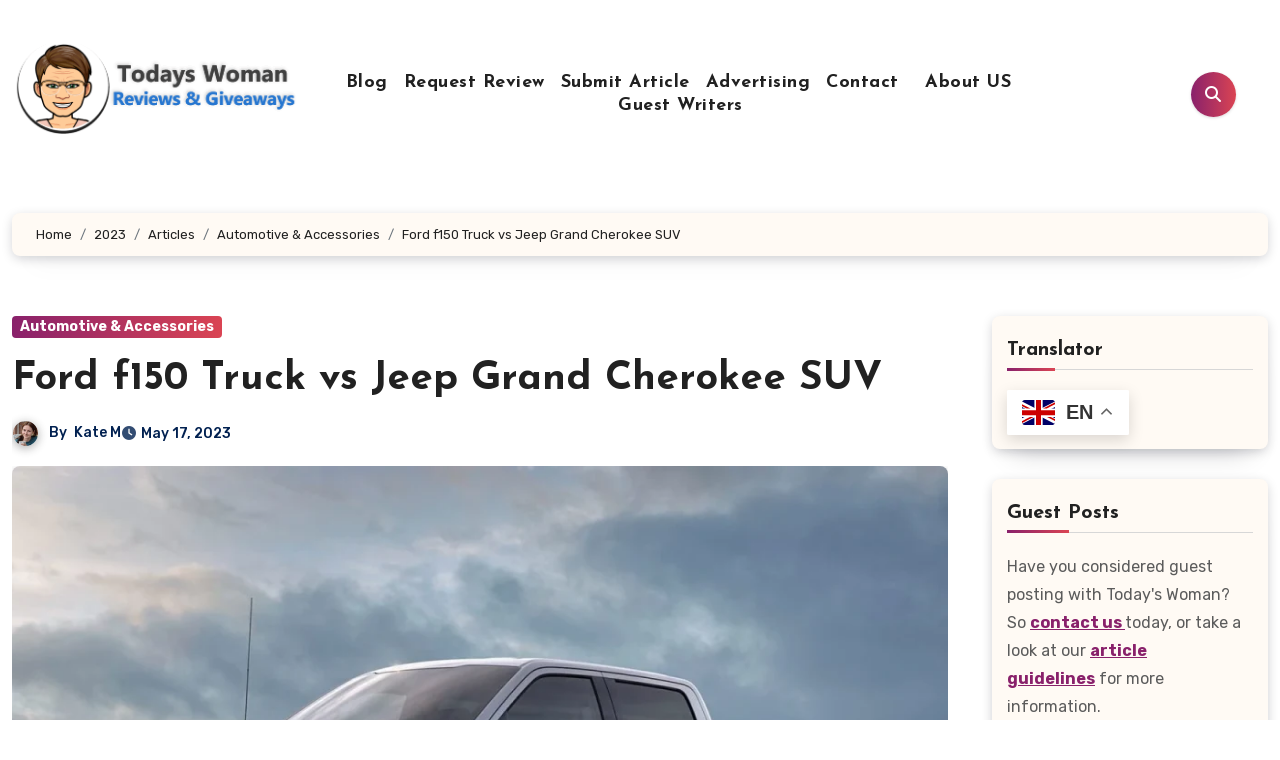

--- FILE ---
content_type: text/html; charset=UTF-8
request_url: https://www.todays-woman.net/2023/articles/automotive-accessories/truck-vs-suv-whats-better-for-your-needs/
body_size: 156173
content:
<!-- =========================
  Page Breadcrumb   
============================== -->
<!DOCTYPE html>
<html dir="ltr" lang="en-CA" prefix="og: https://ogp.me/ns#">
<head>
<meta name="google-site-verification" content="MExHqePl5bOlVHP_FzKkMTgEvl59LYh8lerUMkokLDk">
<meta charset="UTF-8">

<meta name="viewport" content="width=device-width, initial-scale=1">
<link rel="profile" href="https://gmpg.org/xfn/11">
<title>Ford f150 Truck vs Jeep Grand Cherokee SUV</title>

		<!-- All in One SEO 4.9.3 - aioseo.com -->
	<meta name="description" content="Looking to choose between the Ford F150 Truck and Jeep Grand Cherokee SUV? Here&#039;s a comprehensive comparison to help you make an informed decision." />
	<meta name="robots" content="max-image-preview:large" />
	<meta name="author" content="Kate M"/>
	<link rel="canonical" href="https://www.todays-woman.net/2023/articles/automotive-accessories/truck-vs-suv-whats-better-for-your-needs/" />
	<meta name="generator" content="All in One SEO (AIOSEO) 4.9.3" />
		<meta property="og:locale" content="en_US" />
		<meta property="og:site_name" content="Today&#039;s Woman Article Directory - Read engaging reviews and thought-provoking articles on Todays Woman. Stay ahead with trusted advice, news, and lifestyle tips." />
		<meta property="og:type" content="article" />
		<meta property="og:title" content="Ford f150 Truck vs Jeep Grand Cherokee SUV" />
		<meta property="og:description" content="Looking to choose between the Ford F150 Truck and Jeep Grand Cherokee SUV? Here&#039;s a comprehensive comparison to help you make an informed decision." />
		<meta property="og:url" content="https://www.todays-woman.net/2023/articles/automotive-accessories/truck-vs-suv-whats-better-for-your-needs/" />
		<meta property="og:image" content="https://www.todays-woman.net/wp-content/uploads/2023/05/2023-Ford-f150-1024x768-1.webp" />
		<meta property="og:image:secure_url" content="https://www.todays-woman.net/wp-content/uploads/2023/05/2023-Ford-f150-1024x768-1.webp" />
		<meta property="og:image:width" content="1024" />
		<meta property="og:image:height" content="768" />
		<meta property="article:tag" content="automotive &amp; accessories" />
		<meta property="article:published_time" content="2023-05-17T16:35:58+00:00" />
		<meta property="article:modified_time" content="2025-11-06T23:41:41+00:00" />
		<meta property="article:publisher" content="https://www.facebook.com/TodaysWomanCo/" />
		<meta name="twitter:card" content="summary" />
		<meta name="twitter:site" content="@todayswomanco" />
		<meta name="twitter:title" content="Ford f150 Truck vs Jeep Grand Cherokee SUV" />
		<meta name="twitter:description" content="Looking to choose between the Ford F150 Truck and Jeep Grand Cherokee SUV? Here&#039;s a comprehensive comparison to help you make an informed decision." />
		<meta name="twitter:creator" content="@todayswomanco" />
		<meta name="twitter:image" content="https://www.todays-woman.net/wp-content/uploads/2023/05/2023-Ford-f150-1024x768-1.webp" />
		<meta name="twitter:label1" content="Written by" />
		<meta name="twitter:data1" content="Kate M" />
		<meta name="twitter:label2" content="Est. reading time" />
		<meta name="twitter:data2" content="8 minutes" />
		<script type="application/ld+json" class="aioseo-schema">
			{"@context":"https:\/\/schema.org","@graph":[{"@type":"BlogPosting","@id":"https:\/\/www.todays-woman.net\/2023\/articles\/automotive-accessories\/truck-vs-suv-whats-better-for-your-needs\/#blogposting","name":"Ford f150 Truck vs Jeep Grand Cherokee SUV","headline":"Ford f150 Truck vs Jeep Grand Cherokee SUV","author":{"@id":"https:\/\/www.todays-woman.net\/author\/member\/#author"},"publisher":{"@id":"https:\/\/www.todays-woman.net\/#organization"},"image":{"@type":"ImageObject","url":"https:\/\/www.todays-woman.net\/wp-content\/uploads\/2023\/05\/2023-Ford-f150-1024x768-1.webp","width":1024,"height":768,"caption":"Ford f150"},"datePublished":"2023-05-17T10:35:58-04:00","dateModified":"2025-11-06T18:41:41-05:00","inLanguage":"en-CA","mainEntityOfPage":{"@id":"https:\/\/www.todays-woman.net\/2023\/articles\/automotive-accessories\/truck-vs-suv-whats-better-for-your-needs\/#webpage"},"isPartOf":{"@id":"https:\/\/www.todays-woman.net\/2023\/articles\/automotive-accessories\/truck-vs-suv-whats-better-for-your-needs\/#webpage"},"articleSection":"Automotive &amp; Accessories"},{"@type":"BreadcrumbList","@id":"https:\/\/www.todays-woman.net\/2023\/articles\/automotive-accessories\/truck-vs-suv-whats-better-for-your-needs\/#breadcrumblist","itemListElement":[{"@type":"ListItem","@id":"https:\/\/www.todays-woman.net#listItem","position":1,"name":"Home","item":"https:\/\/www.todays-woman.net","nextItem":{"@type":"ListItem","@id":"https:\/\/www.todays-woman.net\/category\/articles\/#listItem","name":"Articles"}},{"@type":"ListItem","@id":"https:\/\/www.todays-woman.net\/category\/articles\/#listItem","position":2,"name":"Articles","item":"https:\/\/www.todays-woman.net\/category\/articles\/","nextItem":{"@type":"ListItem","@id":"https:\/\/www.todays-woman.net\/category\/articles\/automotive-accessories\/#listItem","name":"Automotive &amp; Accessories"},"previousItem":{"@type":"ListItem","@id":"https:\/\/www.todays-woman.net#listItem","name":"Home"}},{"@type":"ListItem","@id":"https:\/\/www.todays-woman.net\/category\/articles\/automotive-accessories\/#listItem","position":3,"name":"Automotive &amp; Accessories","item":"https:\/\/www.todays-woman.net\/category\/articles\/automotive-accessories\/","nextItem":{"@type":"ListItem","@id":"https:\/\/www.todays-woman.net\/2023\/articles\/automotive-accessories\/truck-vs-suv-whats-better-for-your-needs\/#listItem","name":"Ford f150 Truck vs Jeep Grand Cherokee SUV"},"previousItem":{"@type":"ListItem","@id":"https:\/\/www.todays-woman.net\/category\/articles\/#listItem","name":"Articles"}},{"@type":"ListItem","@id":"https:\/\/www.todays-woman.net\/2023\/articles\/automotive-accessories\/truck-vs-suv-whats-better-for-your-needs\/#listItem","position":4,"name":"Ford f150 Truck vs Jeep Grand Cherokee SUV","previousItem":{"@type":"ListItem","@id":"https:\/\/www.todays-woman.net\/category\/articles\/automotive-accessories\/#listItem","name":"Automotive &amp; Accessories"}}]},{"@type":"Organization","@id":"https:\/\/www.todays-woman.net\/#organization","name":"Today's Woman Article Directory","description":"Read engaging reviews and thought-provoking articles on Todays Woman. Stay ahead with trusted advice, news, and lifestyle tips.","url":"https:\/\/www.todays-woman.net\/","logo":{"@type":"ImageObject","url":"https:\/\/www.todays-woman.net\/wp-content\/uploads\/2023\/06\/cropped-cropped-tw-logo.png","@id":"https:\/\/www.todays-woman.net\/2023\/articles\/automotive-accessories\/truck-vs-suv-whats-better-for-your-needs\/#organizationLogo","width":300,"height":97,"caption":"Todays Woman"},"image":{"@id":"https:\/\/www.todays-woman.net\/2023\/articles\/automotive-accessories\/truck-vs-suv-whats-better-for-your-needs\/#organizationLogo"},"sameAs":["https:\/\/www.facebook.com\/TodaysWomanCo\/","https:\/\/x.com\/todayswomanco","https:\/\/www.pinterest.com\/todayswoman\/"]},{"@type":"Person","@id":"https:\/\/www.todays-woman.net\/author\/member\/#author","url":"https:\/\/www.todays-woman.net\/author\/member\/","name":"Kate M","image":{"@type":"ImageObject","@id":"https:\/\/www.todays-woman.net\/2023\/articles\/automotive-accessories\/truck-vs-suv-whats-better-for-your-needs\/#authorImage","url":"https:\/\/www.todays-woman.net\/wp-content\/uploads\/2025\/07\/Kate-k-150x150.jpg","width":96,"height":96,"caption":"Kate M"}},{"@type":"WebPage","@id":"https:\/\/www.todays-woman.net\/2023\/articles\/automotive-accessories\/truck-vs-suv-whats-better-for-your-needs\/#webpage","url":"https:\/\/www.todays-woman.net\/2023\/articles\/automotive-accessories\/truck-vs-suv-whats-better-for-your-needs\/","name":"Ford f150 Truck vs Jeep Grand Cherokee SUV","description":"Looking to choose between the Ford F150 Truck and Jeep Grand Cherokee SUV? Here's a comprehensive comparison to help you make an informed decision.","inLanguage":"en-CA","isPartOf":{"@id":"https:\/\/www.todays-woman.net\/#website"},"breadcrumb":{"@id":"https:\/\/www.todays-woman.net\/2023\/articles\/automotive-accessories\/truck-vs-suv-whats-better-for-your-needs\/#breadcrumblist"},"author":{"@id":"https:\/\/www.todays-woman.net\/author\/member\/#author"},"creator":{"@id":"https:\/\/www.todays-woman.net\/author\/member\/#author"},"image":{"@type":"ImageObject","url":"https:\/\/www.todays-woman.net\/wp-content\/uploads\/2023\/05\/2023-Ford-f150-1024x768-1.webp","@id":"https:\/\/www.todays-woman.net\/2023\/articles\/automotive-accessories\/truck-vs-suv-whats-better-for-your-needs\/#mainImage","width":1024,"height":768,"caption":"Ford f150"},"primaryImageOfPage":{"@id":"https:\/\/www.todays-woman.net\/2023\/articles\/automotive-accessories\/truck-vs-suv-whats-better-for-your-needs\/#mainImage"},"datePublished":"2023-05-17T10:35:58-04:00","dateModified":"2025-11-06T18:41:41-05:00"},{"@type":"WebSite","@id":"https:\/\/www.todays-woman.net\/#website","url":"https:\/\/www.todays-woman.net\/","name":"Today's Woman Article Directory","description":"Read engaging reviews and thought-provoking articles on Todays Woman. Stay ahead with trusted advice, news, and lifestyle tips.","inLanguage":"en-CA","publisher":{"@id":"https:\/\/www.todays-woman.net\/#organization"}}]}
		</script>
		<!-- All in One SEO -->

<link rel='dns-prefetch' href='//static.addtoany.com' />
<link rel='dns-prefetch' href='//fonts.googleapis.com' />
<link rel="alternate" type="application/rss+xml" title="Today&#039;s Woman Article Directory &raquo; Feed" href="https://www.todays-woman.net/feed/" />
<link rel="alternate" type="application/rss+xml" title="Today&#039;s Woman Article Directory &raquo; Comments Feed" href="https://www.todays-woman.net/comments/feed/" />
<link rel="alternate" type="application/rss+xml" title="Today&#039;s Woman Article Directory &raquo; Ford f150 Truck vs Jeep Grand Cherokee SUV Comments Feed" href="https://www.todays-woman.net/2023/articles/automotive-accessories/truck-vs-suv-whats-better-for-your-needs/feed/" />
<link rel="alternate" title="oEmbed (JSON)" type="application/json+oembed" href="https://www.todays-woman.net/wp-json/oembed/1.0/embed?url=https%3A%2F%2Fwww.todays-woman.net%2F2023%2Farticles%2Fautomotive-accessories%2Ftruck-vs-suv-whats-better-for-your-needs%2F" />
<link rel="alternate" title="oEmbed (XML)" type="text/xml+oembed" href="https://www.todays-woman.net/wp-json/oembed/1.0/embed?url=https%3A%2F%2Fwww.todays-woman.net%2F2023%2Farticles%2Fautomotive-accessories%2Ftruck-vs-suv-whats-better-for-your-needs%2F&#038;format=xml" />
		<style>
			.lazyload,
			.lazyloading {
				max-width: 100%;
			}
		</style>
				<!-- This site uses the Google Analytics by MonsterInsights plugin v9.11.1 - Using Analytics tracking - https://www.monsterinsights.com/ -->
							<script src="//www.googletagmanager.com/gtag/js?id=G-L09XWFFL7M"  data-cfasync="false" data-wpfc-render="false" type="text/javascript" async></script>
			<script data-cfasync="false" data-wpfc-render="false" type="text/javascript">
				var mi_version = '9.11.1';
				var mi_track_user = true;
				var mi_no_track_reason = '';
								var MonsterInsightsDefaultLocations = {"page_location":"https:\/\/www.todays-woman.net\/2023\/articles\/automotive-accessories\/truck-vs-suv-whats-better-for-your-needs\/"};
								if ( typeof MonsterInsightsPrivacyGuardFilter === 'function' ) {
					var MonsterInsightsLocations = (typeof MonsterInsightsExcludeQuery === 'object') ? MonsterInsightsPrivacyGuardFilter( MonsterInsightsExcludeQuery ) : MonsterInsightsPrivacyGuardFilter( MonsterInsightsDefaultLocations );
				} else {
					var MonsterInsightsLocations = (typeof MonsterInsightsExcludeQuery === 'object') ? MonsterInsightsExcludeQuery : MonsterInsightsDefaultLocations;
				}

								var disableStrs = [
										'ga-disable-G-L09XWFFL7M',
									];

				/* Function to detect opted out users */
				function __gtagTrackerIsOptedOut() {
					for (var index = 0; index < disableStrs.length; index++) {
						if (document.cookie.indexOf(disableStrs[index] + '=true') > -1) {
							return true;
						}
					}

					return false;
				}

				/* Disable tracking if the opt-out cookie exists. */
				if (__gtagTrackerIsOptedOut()) {
					for (var index = 0; index < disableStrs.length; index++) {
						window[disableStrs[index]] = true;
					}
				}

				/* Opt-out function */
				function __gtagTrackerOptout() {
					for (var index = 0; index < disableStrs.length; index++) {
						document.cookie = disableStrs[index] + '=true; expires=Thu, 31 Dec 2099 23:59:59 UTC; path=/';
						window[disableStrs[index]] = true;
					}
				}

				if ('undefined' === typeof gaOptout) {
					function gaOptout() {
						__gtagTrackerOptout();
					}
				}
								window.dataLayer = window.dataLayer || [];

				window.MonsterInsightsDualTracker = {
					helpers: {},
					trackers: {},
				};
				if (mi_track_user) {
					function __gtagDataLayer() {
						dataLayer.push(arguments);
					}

					function __gtagTracker(type, name, parameters) {
						if (!parameters) {
							parameters = {};
						}

						if (parameters.send_to) {
							__gtagDataLayer.apply(null, arguments);
							return;
						}

						if (type === 'event') {
														parameters.send_to = monsterinsights_frontend.v4_id;
							var hookName = name;
							if (typeof parameters['event_category'] !== 'undefined') {
								hookName = parameters['event_category'] + ':' + name;
							}

							if (typeof MonsterInsightsDualTracker.trackers[hookName] !== 'undefined') {
								MonsterInsightsDualTracker.trackers[hookName](parameters);
							} else {
								__gtagDataLayer('event', name, parameters);
							}
							
						} else {
							__gtagDataLayer.apply(null, arguments);
						}
					}

					__gtagTracker('js', new Date());
					__gtagTracker('set', {
						'developer_id.dZGIzZG': true,
											});
					if ( MonsterInsightsLocations.page_location ) {
						__gtagTracker('set', MonsterInsightsLocations);
					}
										__gtagTracker('config', 'G-L09XWFFL7M', {"forceSSL":"true","link_attribution":"true"} );
										window.gtag = __gtagTracker;										(function () {
						/* https://developers.google.com/analytics/devguides/collection/analyticsjs/ */
						/* ga and __gaTracker compatibility shim. */
						var noopfn = function () {
							return null;
						};
						var newtracker = function () {
							return new Tracker();
						};
						var Tracker = function () {
							return null;
						};
						var p = Tracker.prototype;
						p.get = noopfn;
						p.set = noopfn;
						p.send = function () {
							var args = Array.prototype.slice.call(arguments);
							args.unshift('send');
							__gaTracker.apply(null, args);
						};
						var __gaTracker = function () {
							var len = arguments.length;
							if (len === 0) {
								return;
							}
							var f = arguments[len - 1];
							if (typeof f !== 'object' || f === null || typeof f.hitCallback !== 'function') {
								if ('send' === arguments[0]) {
									var hitConverted, hitObject = false, action;
									if ('event' === arguments[1]) {
										if ('undefined' !== typeof arguments[3]) {
											hitObject = {
												'eventAction': arguments[3],
												'eventCategory': arguments[2],
												'eventLabel': arguments[4],
												'value': arguments[5] ? arguments[5] : 1,
											}
										}
									}
									if ('pageview' === arguments[1]) {
										if ('undefined' !== typeof arguments[2]) {
											hitObject = {
												'eventAction': 'page_view',
												'page_path': arguments[2],
											}
										}
									}
									if (typeof arguments[2] === 'object') {
										hitObject = arguments[2];
									}
									if (typeof arguments[5] === 'object') {
										Object.assign(hitObject, arguments[5]);
									}
									if ('undefined' !== typeof arguments[1].hitType) {
										hitObject = arguments[1];
										if ('pageview' === hitObject.hitType) {
											hitObject.eventAction = 'page_view';
										}
									}
									if (hitObject) {
										action = 'timing' === arguments[1].hitType ? 'timing_complete' : hitObject.eventAction;
										hitConverted = mapArgs(hitObject);
										__gtagTracker('event', action, hitConverted);
									}
								}
								return;
							}

							function mapArgs(args) {
								var arg, hit = {};
								var gaMap = {
									'eventCategory': 'event_category',
									'eventAction': 'event_action',
									'eventLabel': 'event_label',
									'eventValue': 'event_value',
									'nonInteraction': 'non_interaction',
									'timingCategory': 'event_category',
									'timingVar': 'name',
									'timingValue': 'value',
									'timingLabel': 'event_label',
									'page': 'page_path',
									'location': 'page_location',
									'title': 'page_title',
									'referrer' : 'page_referrer',
								};
								for (arg in args) {
																		if (!(!args.hasOwnProperty(arg) || !gaMap.hasOwnProperty(arg))) {
										hit[gaMap[arg]] = args[arg];
									} else {
										hit[arg] = args[arg];
									}
								}
								return hit;
							}

							try {
								f.hitCallback();
							} catch (ex) {
							}
						};
						__gaTracker.create = newtracker;
						__gaTracker.getByName = newtracker;
						__gaTracker.getAll = function () {
							return [];
						};
						__gaTracker.remove = noopfn;
						__gaTracker.loaded = true;
						window['__gaTracker'] = __gaTracker;
					})();
									} else {
										console.log("");
					(function () {
						function __gtagTracker() {
							return null;
						}

						window['__gtagTracker'] = __gtagTracker;
						window['gtag'] = __gtagTracker;
					})();
									}
			</script>
							<!-- / Google Analytics by MonsterInsights -->
		<style id='wp-img-auto-sizes-contain-inline-css' type='text/css'>
img:is([sizes=auto i],[sizes^="auto," i]){contain-intrinsic-size:3000px 1500px}
/*# sourceURL=wp-img-auto-sizes-contain-inline-css */
</style>
<link rel='stylesheet' id='dashicons-css' href='https://www.todays-woman.net/wp-includes/css/dashicons.min.css?ver=c0a849bc0f55af9aabd68aca35592126' type='text/css' media='all' />
<link rel='stylesheet' id='post-views-counter-frontend-css' href='https://www.todays-woman.net/wp-content/plugins/post-views-counter/css/frontend.css?ver=1.7.3' type='text/css' media='all' />
<style id='wp-emoji-styles-inline-css' type='text/css'>

	img.wp-smiley, img.emoji {
		display: inline !important;
		border: none !important;
		box-shadow: none !important;
		height: 1em !important;
		width: 1em !important;
		margin: 0 0.07em !important;
		vertical-align: -0.1em !important;
		background: none !important;
		padding: 0 !important;
	}
/*# sourceURL=wp-emoji-styles-inline-css */
</style>
<style id='wp-block-library-inline-css' type='text/css'>
:root{--wp-block-synced-color:#7a00df;--wp-block-synced-color--rgb:122,0,223;--wp-bound-block-color:var(--wp-block-synced-color);--wp-editor-canvas-background:#ddd;--wp-admin-theme-color:#007cba;--wp-admin-theme-color--rgb:0,124,186;--wp-admin-theme-color-darker-10:#006ba1;--wp-admin-theme-color-darker-10--rgb:0,107,160.5;--wp-admin-theme-color-darker-20:#005a87;--wp-admin-theme-color-darker-20--rgb:0,90,135;--wp-admin-border-width-focus:2px}@media (min-resolution:192dpi){:root{--wp-admin-border-width-focus:1.5px}}.wp-element-button{cursor:pointer}:root .has-very-light-gray-background-color{background-color:#eee}:root .has-very-dark-gray-background-color{background-color:#313131}:root .has-very-light-gray-color{color:#eee}:root .has-very-dark-gray-color{color:#313131}:root .has-vivid-green-cyan-to-vivid-cyan-blue-gradient-background{background:linear-gradient(135deg,#00d084,#0693e3)}:root .has-purple-crush-gradient-background{background:linear-gradient(135deg,#34e2e4,#4721fb 50%,#ab1dfe)}:root .has-hazy-dawn-gradient-background{background:linear-gradient(135deg,#faaca8,#dad0ec)}:root .has-subdued-olive-gradient-background{background:linear-gradient(135deg,#fafae1,#67a671)}:root .has-atomic-cream-gradient-background{background:linear-gradient(135deg,#fdd79a,#004a59)}:root .has-nightshade-gradient-background{background:linear-gradient(135deg,#330968,#31cdcf)}:root .has-midnight-gradient-background{background:linear-gradient(135deg,#020381,#2874fc)}:root{--wp--preset--font-size--normal:16px;--wp--preset--font-size--huge:42px}.has-regular-font-size{font-size:1em}.has-larger-font-size{font-size:2.625em}.has-normal-font-size{font-size:var(--wp--preset--font-size--normal)}.has-huge-font-size{font-size:var(--wp--preset--font-size--huge)}.has-text-align-center{text-align:center}.has-text-align-left{text-align:left}.has-text-align-right{text-align:right}.has-fit-text{white-space:nowrap!important}#end-resizable-editor-section{display:none}.aligncenter{clear:both}.items-justified-left{justify-content:flex-start}.items-justified-center{justify-content:center}.items-justified-right{justify-content:flex-end}.items-justified-space-between{justify-content:space-between}.screen-reader-text{border:0;clip-path:inset(50%);height:1px;margin:-1px;overflow:hidden;padding:0;position:absolute;width:1px;word-wrap:normal!important}.screen-reader-text:focus{background-color:#ddd;clip-path:none;color:#444;display:block;font-size:1em;height:auto;left:5px;line-height:normal;padding:15px 23px 14px;text-decoration:none;top:5px;width:auto;z-index:100000}html :where(.has-border-color){border-style:solid}html :where([style*=border-top-color]){border-top-style:solid}html :where([style*=border-right-color]){border-right-style:solid}html :where([style*=border-bottom-color]){border-bottom-style:solid}html :where([style*=border-left-color]){border-left-style:solid}html :where([style*=border-width]){border-style:solid}html :where([style*=border-top-width]){border-top-style:solid}html :where([style*=border-right-width]){border-right-style:solid}html :where([style*=border-bottom-width]){border-bottom-style:solid}html :where([style*=border-left-width]){border-left-style:solid}html :where(img[class*=wp-image-]){height:auto;max-width:100%}:where(figure){margin:0 0 1em}html :where(.is-position-sticky){--wp-admin--admin-bar--position-offset:var(--wp-admin--admin-bar--height,0px)}@media screen and (max-width:600px){html :where(.is-position-sticky){--wp-admin--admin-bar--position-offset:0px}}

/*# sourceURL=wp-block-library-inline-css */
</style><style id='wp-block-heading-inline-css' type='text/css'>
h1:where(.wp-block-heading).has-background,h2:where(.wp-block-heading).has-background,h3:where(.wp-block-heading).has-background,h4:where(.wp-block-heading).has-background,h5:where(.wp-block-heading).has-background,h6:where(.wp-block-heading).has-background{padding:1.25em 2.375em}h1.has-text-align-left[style*=writing-mode]:where([style*=vertical-lr]),h1.has-text-align-right[style*=writing-mode]:where([style*=vertical-rl]),h2.has-text-align-left[style*=writing-mode]:where([style*=vertical-lr]),h2.has-text-align-right[style*=writing-mode]:where([style*=vertical-rl]),h3.has-text-align-left[style*=writing-mode]:where([style*=vertical-lr]),h3.has-text-align-right[style*=writing-mode]:where([style*=vertical-rl]),h4.has-text-align-left[style*=writing-mode]:where([style*=vertical-lr]),h4.has-text-align-right[style*=writing-mode]:where([style*=vertical-rl]),h5.has-text-align-left[style*=writing-mode]:where([style*=vertical-lr]),h5.has-text-align-right[style*=writing-mode]:where([style*=vertical-rl]),h6.has-text-align-left[style*=writing-mode]:where([style*=vertical-lr]),h6.has-text-align-right[style*=writing-mode]:where([style*=vertical-rl]){rotate:180deg}
/*# sourceURL=https://www.todays-woman.net/wp-includes/blocks/heading/style.min.css */
</style>
<style id='wp-block-image-inline-css' type='text/css'>
.wp-block-image>a,.wp-block-image>figure>a{display:inline-block}.wp-block-image img{box-sizing:border-box;height:auto;max-width:100%;vertical-align:bottom}@media not (prefers-reduced-motion){.wp-block-image img.hide{visibility:hidden}.wp-block-image img.show{animation:show-content-image .4s}}.wp-block-image[style*=border-radius] img,.wp-block-image[style*=border-radius]>a{border-radius:inherit}.wp-block-image.has-custom-border img{box-sizing:border-box}.wp-block-image.aligncenter{text-align:center}.wp-block-image.alignfull>a,.wp-block-image.alignwide>a{width:100%}.wp-block-image.alignfull img,.wp-block-image.alignwide img{height:auto;width:100%}.wp-block-image .aligncenter,.wp-block-image .alignleft,.wp-block-image .alignright,.wp-block-image.aligncenter,.wp-block-image.alignleft,.wp-block-image.alignright{display:table}.wp-block-image .aligncenter>figcaption,.wp-block-image .alignleft>figcaption,.wp-block-image .alignright>figcaption,.wp-block-image.aligncenter>figcaption,.wp-block-image.alignleft>figcaption,.wp-block-image.alignright>figcaption{caption-side:bottom;display:table-caption}.wp-block-image .alignleft{float:left;margin:.5em 1em .5em 0}.wp-block-image .alignright{float:right;margin:.5em 0 .5em 1em}.wp-block-image .aligncenter{margin-left:auto;margin-right:auto}.wp-block-image :where(figcaption){margin-bottom:1em;margin-top:.5em}.wp-block-image.is-style-circle-mask img{border-radius:9999px}@supports ((-webkit-mask-image:none) or (mask-image:none)) or (-webkit-mask-image:none){.wp-block-image.is-style-circle-mask img{border-radius:0;-webkit-mask-image:url('data:image/svg+xml;utf8,<svg viewBox="0 0 100 100" xmlns="http://www.w3.org/2000/svg"><circle cx="50" cy="50" r="50"/></svg>');mask-image:url('data:image/svg+xml;utf8,<svg viewBox="0 0 100 100" xmlns="http://www.w3.org/2000/svg"><circle cx="50" cy="50" r="50"/></svg>');mask-mode:alpha;-webkit-mask-position:center;mask-position:center;-webkit-mask-repeat:no-repeat;mask-repeat:no-repeat;-webkit-mask-size:contain;mask-size:contain}}:root :where(.wp-block-image.is-style-rounded img,.wp-block-image .is-style-rounded img){border-radius:9999px}.wp-block-image figure{margin:0}.wp-lightbox-container{display:flex;flex-direction:column;position:relative}.wp-lightbox-container img{cursor:zoom-in}.wp-lightbox-container img:hover+button{opacity:1}.wp-lightbox-container button{align-items:center;backdrop-filter:blur(16px) saturate(180%);background-color:#5a5a5a40;border:none;border-radius:4px;cursor:zoom-in;display:flex;height:20px;justify-content:center;opacity:0;padding:0;position:absolute;right:16px;text-align:center;top:16px;width:20px;z-index:100}@media not (prefers-reduced-motion){.wp-lightbox-container button{transition:opacity .2s ease}}.wp-lightbox-container button:focus-visible{outline:3px auto #5a5a5a40;outline:3px auto -webkit-focus-ring-color;outline-offset:3px}.wp-lightbox-container button:hover{cursor:pointer;opacity:1}.wp-lightbox-container button:focus{opacity:1}.wp-lightbox-container button:focus,.wp-lightbox-container button:hover,.wp-lightbox-container button:not(:hover):not(:active):not(.has-background){background-color:#5a5a5a40;border:none}.wp-lightbox-overlay{box-sizing:border-box;cursor:zoom-out;height:100vh;left:0;overflow:hidden;position:fixed;top:0;visibility:hidden;width:100%;z-index:100000}.wp-lightbox-overlay .close-button{align-items:center;cursor:pointer;display:flex;justify-content:center;min-height:40px;min-width:40px;padding:0;position:absolute;right:calc(env(safe-area-inset-right) + 16px);top:calc(env(safe-area-inset-top) + 16px);z-index:5000000}.wp-lightbox-overlay .close-button:focus,.wp-lightbox-overlay .close-button:hover,.wp-lightbox-overlay .close-button:not(:hover):not(:active):not(.has-background){background:none;border:none}.wp-lightbox-overlay .lightbox-image-container{height:var(--wp--lightbox-container-height);left:50%;overflow:hidden;position:absolute;top:50%;transform:translate(-50%,-50%);transform-origin:top left;width:var(--wp--lightbox-container-width);z-index:9999999999}.wp-lightbox-overlay .wp-block-image{align-items:center;box-sizing:border-box;display:flex;height:100%;justify-content:center;margin:0;position:relative;transform-origin:0 0;width:100%;z-index:3000000}.wp-lightbox-overlay .wp-block-image img{height:var(--wp--lightbox-image-height);min-height:var(--wp--lightbox-image-height);min-width:var(--wp--lightbox-image-width);width:var(--wp--lightbox-image-width)}.wp-lightbox-overlay .wp-block-image figcaption{display:none}.wp-lightbox-overlay button{background:none;border:none}.wp-lightbox-overlay .scrim{background-color:#fff;height:100%;opacity:.9;position:absolute;width:100%;z-index:2000000}.wp-lightbox-overlay.active{visibility:visible}@media not (prefers-reduced-motion){.wp-lightbox-overlay.active{animation:turn-on-visibility .25s both}.wp-lightbox-overlay.active img{animation:turn-on-visibility .35s both}.wp-lightbox-overlay.show-closing-animation:not(.active){animation:turn-off-visibility .35s both}.wp-lightbox-overlay.show-closing-animation:not(.active) img{animation:turn-off-visibility .25s both}.wp-lightbox-overlay.zoom.active{animation:none;opacity:1;visibility:visible}.wp-lightbox-overlay.zoom.active .lightbox-image-container{animation:lightbox-zoom-in .4s}.wp-lightbox-overlay.zoom.active .lightbox-image-container img{animation:none}.wp-lightbox-overlay.zoom.active .scrim{animation:turn-on-visibility .4s forwards}.wp-lightbox-overlay.zoom.show-closing-animation:not(.active){animation:none}.wp-lightbox-overlay.zoom.show-closing-animation:not(.active) .lightbox-image-container{animation:lightbox-zoom-out .4s}.wp-lightbox-overlay.zoom.show-closing-animation:not(.active) .lightbox-image-container img{animation:none}.wp-lightbox-overlay.zoom.show-closing-animation:not(.active) .scrim{animation:turn-off-visibility .4s forwards}}@keyframes show-content-image{0%{visibility:hidden}99%{visibility:hidden}to{visibility:visible}}@keyframes turn-on-visibility{0%{opacity:0}to{opacity:1}}@keyframes turn-off-visibility{0%{opacity:1;visibility:visible}99%{opacity:0;visibility:visible}to{opacity:0;visibility:hidden}}@keyframes lightbox-zoom-in{0%{transform:translate(calc((-100vw + var(--wp--lightbox-scrollbar-width))/2 + var(--wp--lightbox-initial-left-position)),calc(-50vh + var(--wp--lightbox-initial-top-position))) scale(var(--wp--lightbox-scale))}to{transform:translate(-50%,-50%) scale(1)}}@keyframes lightbox-zoom-out{0%{transform:translate(-50%,-50%) scale(1);visibility:visible}99%{visibility:visible}to{transform:translate(calc((-100vw + var(--wp--lightbox-scrollbar-width))/2 + var(--wp--lightbox-initial-left-position)),calc(-50vh + var(--wp--lightbox-initial-top-position))) scale(var(--wp--lightbox-scale));visibility:hidden}}
/*# sourceURL=https://www.todays-woman.net/wp-includes/blocks/image/style.min.css */
</style>
<style id='wp-block-image-theme-inline-css' type='text/css'>
:root :where(.wp-block-image figcaption){color:#555;font-size:13px;text-align:center}.is-dark-theme :root :where(.wp-block-image figcaption){color:#ffffffa6}.wp-block-image{margin:0 0 1em}
/*# sourceURL=https://www.todays-woman.net/wp-includes/blocks/image/theme.min.css */
</style>
<style id='wp-block-list-inline-css' type='text/css'>
ol,ul{box-sizing:border-box}:root :where(.wp-block-list.has-background){padding:1.25em 2.375em}
/*# sourceURL=https://www.todays-woman.net/wp-includes/blocks/list/style.min.css */
</style>
<style id='wp-block-search-inline-css' type='text/css'>
.wp-block-search__button{margin-left:10px;word-break:normal}.wp-block-search__button.has-icon{line-height:0}.wp-block-search__button svg{height:1.25em;min-height:24px;min-width:24px;width:1.25em;fill:currentColor;vertical-align:text-bottom}:where(.wp-block-search__button){border:1px solid #ccc;padding:6px 10px}.wp-block-search__inside-wrapper{display:flex;flex:auto;flex-wrap:nowrap;max-width:100%}.wp-block-search__label{width:100%}.wp-block-search.wp-block-search__button-only .wp-block-search__button{box-sizing:border-box;display:flex;flex-shrink:0;justify-content:center;margin-left:0;max-width:100%}.wp-block-search.wp-block-search__button-only .wp-block-search__inside-wrapper{min-width:0!important;transition-property:width}.wp-block-search.wp-block-search__button-only .wp-block-search__input{flex-basis:100%;transition-duration:.3s}.wp-block-search.wp-block-search__button-only.wp-block-search__searchfield-hidden,.wp-block-search.wp-block-search__button-only.wp-block-search__searchfield-hidden .wp-block-search__inside-wrapper{overflow:hidden}.wp-block-search.wp-block-search__button-only.wp-block-search__searchfield-hidden .wp-block-search__input{border-left-width:0!important;border-right-width:0!important;flex-basis:0;flex-grow:0;margin:0;min-width:0!important;padding-left:0!important;padding-right:0!important;width:0!important}:where(.wp-block-search__input){appearance:none;border:1px solid #949494;flex-grow:1;font-family:inherit;font-size:inherit;font-style:inherit;font-weight:inherit;letter-spacing:inherit;line-height:inherit;margin-left:0;margin-right:0;min-width:3rem;padding:8px;text-decoration:unset!important;text-transform:inherit}:where(.wp-block-search__button-inside .wp-block-search__inside-wrapper){background-color:#fff;border:1px solid #949494;box-sizing:border-box;padding:4px}:where(.wp-block-search__button-inside .wp-block-search__inside-wrapper) .wp-block-search__input{border:none;border-radius:0;padding:0 4px}:where(.wp-block-search__button-inside .wp-block-search__inside-wrapper) .wp-block-search__input:focus{outline:none}:where(.wp-block-search__button-inside .wp-block-search__inside-wrapper) :where(.wp-block-search__button){padding:4px 8px}.wp-block-search.aligncenter .wp-block-search__inside-wrapper{margin:auto}.wp-block[data-align=right] .wp-block-search.wp-block-search__button-only .wp-block-search__inside-wrapper{float:right}
/*# sourceURL=https://www.todays-woman.net/wp-includes/blocks/search/style.min.css */
</style>
<style id='wp-block-search-theme-inline-css' type='text/css'>
.wp-block-search .wp-block-search__label{font-weight:700}.wp-block-search__button{border:1px solid #ccc;padding:.375em .625em}
/*# sourceURL=https://www.todays-woman.net/wp-includes/blocks/search/theme.min.css */
</style>
<style id='wp-block-group-inline-css' type='text/css'>
.wp-block-group{box-sizing:border-box}:where(.wp-block-group.wp-block-group-is-layout-constrained){position:relative}
/*# sourceURL=https://www.todays-woman.net/wp-includes/blocks/group/style.min.css */
</style>
<style id='wp-block-group-theme-inline-css' type='text/css'>
:where(.wp-block-group.has-background){padding:1.25em 2.375em}
/*# sourceURL=https://www.todays-woman.net/wp-includes/blocks/group/theme.min.css */
</style>
<style id='wp-block-paragraph-inline-css' type='text/css'>
.is-small-text{font-size:.875em}.is-regular-text{font-size:1em}.is-large-text{font-size:2.25em}.is-larger-text{font-size:3em}.has-drop-cap:not(:focus):first-letter{float:left;font-size:8.4em;font-style:normal;font-weight:100;line-height:.68;margin:.05em .1em 0 0;text-transform:uppercase}body.rtl .has-drop-cap:not(:focus):first-letter{float:none;margin-left:.1em}p.has-drop-cap.has-background{overflow:hidden}:root :where(p.has-background){padding:1.25em 2.375em}:where(p.has-text-color:not(.has-link-color)) a{color:inherit}p.has-text-align-left[style*="writing-mode:vertical-lr"],p.has-text-align-right[style*="writing-mode:vertical-rl"]{rotate:180deg}
/*# sourceURL=https://www.todays-woman.net/wp-includes/blocks/paragraph/style.min.css */
</style>
<style id='global-styles-inline-css' type='text/css'>
:root{--wp--preset--aspect-ratio--square: 1;--wp--preset--aspect-ratio--4-3: 4/3;--wp--preset--aspect-ratio--3-4: 3/4;--wp--preset--aspect-ratio--3-2: 3/2;--wp--preset--aspect-ratio--2-3: 2/3;--wp--preset--aspect-ratio--16-9: 16/9;--wp--preset--aspect-ratio--9-16: 9/16;--wp--preset--color--black: #000000;--wp--preset--color--cyan-bluish-gray: #abb8c3;--wp--preset--color--white: #ffffff;--wp--preset--color--pale-pink: #f78da7;--wp--preset--color--vivid-red: #cf2e2e;--wp--preset--color--luminous-vivid-orange: #ff6900;--wp--preset--color--luminous-vivid-amber: #fcb900;--wp--preset--color--light-green-cyan: #7bdcb5;--wp--preset--color--vivid-green-cyan: #00d084;--wp--preset--color--pale-cyan-blue: #8ed1fc;--wp--preset--color--vivid-cyan-blue: #0693e3;--wp--preset--color--vivid-purple: #9b51e0;--wp--preset--gradient--vivid-cyan-blue-to-vivid-purple: linear-gradient(135deg,rgb(6,147,227) 0%,rgb(155,81,224) 100%);--wp--preset--gradient--light-green-cyan-to-vivid-green-cyan: linear-gradient(135deg,rgb(122,220,180) 0%,rgb(0,208,130) 100%);--wp--preset--gradient--luminous-vivid-amber-to-luminous-vivid-orange: linear-gradient(135deg,rgb(252,185,0) 0%,rgb(255,105,0) 100%);--wp--preset--gradient--luminous-vivid-orange-to-vivid-red: linear-gradient(135deg,rgb(255,105,0) 0%,rgb(207,46,46) 100%);--wp--preset--gradient--very-light-gray-to-cyan-bluish-gray: linear-gradient(135deg,rgb(238,238,238) 0%,rgb(169,184,195) 100%);--wp--preset--gradient--cool-to-warm-spectrum: linear-gradient(135deg,rgb(74,234,220) 0%,rgb(151,120,209) 20%,rgb(207,42,186) 40%,rgb(238,44,130) 60%,rgb(251,105,98) 80%,rgb(254,248,76) 100%);--wp--preset--gradient--blush-light-purple: linear-gradient(135deg,rgb(255,206,236) 0%,rgb(152,150,240) 100%);--wp--preset--gradient--blush-bordeaux: linear-gradient(135deg,rgb(254,205,165) 0%,rgb(254,45,45) 50%,rgb(107,0,62) 100%);--wp--preset--gradient--luminous-dusk: linear-gradient(135deg,rgb(255,203,112) 0%,rgb(199,81,192) 50%,rgb(65,88,208) 100%);--wp--preset--gradient--pale-ocean: linear-gradient(135deg,rgb(255,245,203) 0%,rgb(182,227,212) 50%,rgb(51,167,181) 100%);--wp--preset--gradient--electric-grass: linear-gradient(135deg,rgb(202,248,128) 0%,rgb(113,206,126) 100%);--wp--preset--gradient--midnight: linear-gradient(135deg,rgb(2,3,129) 0%,rgb(40,116,252) 100%);--wp--preset--font-size--small: 13px;--wp--preset--font-size--medium: 20px;--wp--preset--font-size--large: 36px;--wp--preset--font-size--x-large: 42px;--wp--preset--spacing--20: 0.44rem;--wp--preset--spacing--30: 0.67rem;--wp--preset--spacing--40: 1rem;--wp--preset--spacing--50: 1.5rem;--wp--preset--spacing--60: 2.25rem;--wp--preset--spacing--70: 3.38rem;--wp--preset--spacing--80: 5.06rem;--wp--preset--shadow--natural: 6px 6px 9px rgba(0, 0, 0, 0.2);--wp--preset--shadow--deep: 12px 12px 50px rgba(0, 0, 0, 0.4);--wp--preset--shadow--sharp: 6px 6px 0px rgba(0, 0, 0, 0.2);--wp--preset--shadow--outlined: 6px 6px 0px -3px rgb(255, 255, 255), 6px 6px rgb(0, 0, 0);--wp--preset--shadow--crisp: 6px 6px 0px rgb(0, 0, 0);}:root :where(.is-layout-flow) > :first-child{margin-block-start: 0;}:root :where(.is-layout-flow) > :last-child{margin-block-end: 0;}:root :where(.is-layout-flow) > *{margin-block-start: 24px;margin-block-end: 0;}:root :where(.is-layout-constrained) > :first-child{margin-block-start: 0;}:root :where(.is-layout-constrained) > :last-child{margin-block-end: 0;}:root :where(.is-layout-constrained) > *{margin-block-start: 24px;margin-block-end: 0;}:root :where(.is-layout-flex){gap: 24px;}:root :where(.is-layout-grid){gap: 24px;}body .is-layout-flex{display: flex;}.is-layout-flex{flex-wrap: wrap;align-items: center;}.is-layout-flex > :is(*, div){margin: 0;}body .is-layout-grid{display: grid;}.is-layout-grid > :is(*, div){margin: 0;}.has-black-color{color: var(--wp--preset--color--black) !important;}.has-cyan-bluish-gray-color{color: var(--wp--preset--color--cyan-bluish-gray) !important;}.has-white-color{color: var(--wp--preset--color--white) !important;}.has-pale-pink-color{color: var(--wp--preset--color--pale-pink) !important;}.has-vivid-red-color{color: var(--wp--preset--color--vivid-red) !important;}.has-luminous-vivid-orange-color{color: var(--wp--preset--color--luminous-vivid-orange) !important;}.has-luminous-vivid-amber-color{color: var(--wp--preset--color--luminous-vivid-amber) !important;}.has-light-green-cyan-color{color: var(--wp--preset--color--light-green-cyan) !important;}.has-vivid-green-cyan-color{color: var(--wp--preset--color--vivid-green-cyan) !important;}.has-pale-cyan-blue-color{color: var(--wp--preset--color--pale-cyan-blue) !important;}.has-vivid-cyan-blue-color{color: var(--wp--preset--color--vivid-cyan-blue) !important;}.has-vivid-purple-color{color: var(--wp--preset--color--vivid-purple) !important;}.has-black-background-color{background-color: var(--wp--preset--color--black) !important;}.has-cyan-bluish-gray-background-color{background-color: var(--wp--preset--color--cyan-bluish-gray) !important;}.has-white-background-color{background-color: var(--wp--preset--color--white) !important;}.has-pale-pink-background-color{background-color: var(--wp--preset--color--pale-pink) !important;}.has-vivid-red-background-color{background-color: var(--wp--preset--color--vivid-red) !important;}.has-luminous-vivid-orange-background-color{background-color: var(--wp--preset--color--luminous-vivid-orange) !important;}.has-luminous-vivid-amber-background-color{background-color: var(--wp--preset--color--luminous-vivid-amber) !important;}.has-light-green-cyan-background-color{background-color: var(--wp--preset--color--light-green-cyan) !important;}.has-vivid-green-cyan-background-color{background-color: var(--wp--preset--color--vivid-green-cyan) !important;}.has-pale-cyan-blue-background-color{background-color: var(--wp--preset--color--pale-cyan-blue) !important;}.has-vivid-cyan-blue-background-color{background-color: var(--wp--preset--color--vivid-cyan-blue) !important;}.has-vivid-purple-background-color{background-color: var(--wp--preset--color--vivid-purple) !important;}.has-black-border-color{border-color: var(--wp--preset--color--black) !important;}.has-cyan-bluish-gray-border-color{border-color: var(--wp--preset--color--cyan-bluish-gray) !important;}.has-white-border-color{border-color: var(--wp--preset--color--white) !important;}.has-pale-pink-border-color{border-color: var(--wp--preset--color--pale-pink) !important;}.has-vivid-red-border-color{border-color: var(--wp--preset--color--vivid-red) !important;}.has-luminous-vivid-orange-border-color{border-color: var(--wp--preset--color--luminous-vivid-orange) !important;}.has-luminous-vivid-amber-border-color{border-color: var(--wp--preset--color--luminous-vivid-amber) !important;}.has-light-green-cyan-border-color{border-color: var(--wp--preset--color--light-green-cyan) !important;}.has-vivid-green-cyan-border-color{border-color: var(--wp--preset--color--vivid-green-cyan) !important;}.has-pale-cyan-blue-border-color{border-color: var(--wp--preset--color--pale-cyan-blue) !important;}.has-vivid-cyan-blue-border-color{border-color: var(--wp--preset--color--vivid-cyan-blue) !important;}.has-vivid-purple-border-color{border-color: var(--wp--preset--color--vivid-purple) !important;}.has-vivid-cyan-blue-to-vivid-purple-gradient-background{background: var(--wp--preset--gradient--vivid-cyan-blue-to-vivid-purple) !important;}.has-light-green-cyan-to-vivid-green-cyan-gradient-background{background: var(--wp--preset--gradient--light-green-cyan-to-vivid-green-cyan) !important;}.has-luminous-vivid-amber-to-luminous-vivid-orange-gradient-background{background: var(--wp--preset--gradient--luminous-vivid-amber-to-luminous-vivid-orange) !important;}.has-luminous-vivid-orange-to-vivid-red-gradient-background{background: var(--wp--preset--gradient--luminous-vivid-orange-to-vivid-red) !important;}.has-very-light-gray-to-cyan-bluish-gray-gradient-background{background: var(--wp--preset--gradient--very-light-gray-to-cyan-bluish-gray) !important;}.has-cool-to-warm-spectrum-gradient-background{background: var(--wp--preset--gradient--cool-to-warm-spectrum) !important;}.has-blush-light-purple-gradient-background{background: var(--wp--preset--gradient--blush-light-purple) !important;}.has-blush-bordeaux-gradient-background{background: var(--wp--preset--gradient--blush-bordeaux) !important;}.has-luminous-dusk-gradient-background{background: var(--wp--preset--gradient--luminous-dusk) !important;}.has-pale-ocean-gradient-background{background: var(--wp--preset--gradient--pale-ocean) !important;}.has-electric-grass-gradient-background{background: var(--wp--preset--gradient--electric-grass) !important;}.has-midnight-gradient-background{background: var(--wp--preset--gradient--midnight) !important;}.has-small-font-size{font-size: var(--wp--preset--font-size--small) !important;}.has-medium-font-size{font-size: var(--wp--preset--font-size--medium) !important;}.has-large-font-size{font-size: var(--wp--preset--font-size--large) !important;}.has-x-large-font-size{font-size: var(--wp--preset--font-size--x-large) !important;}
/*# sourceURL=global-styles-inline-css */
</style>

<style id='classic-theme-styles-inline-css' type='text/css'>
/*! This file is auto-generated */
.wp-block-button__link{color:#fff;background-color:#32373c;border-radius:9999px;box-shadow:none;text-decoration:none;padding:calc(.667em + 2px) calc(1.333em + 2px);font-size:1.125em}.wp-block-file__button{background:#32373c;color:#fff;text-decoration:none}
/*# sourceURL=/wp-includes/css/classic-themes.min.css */
</style>
<link rel='stylesheet' id='contact-form-7-css' href='https://www.todays-woman.net/wp-content/plugins/contact-form-7/includes/css/styles.css?ver=6.1.4' type='text/css' media='all' />
<link rel='stylesheet' id='wpfp-public-style-css' href='https://www.todays-woman.net/wp-content/plugins/featured-post-creative/assets/css/wpfp-public.css?ver=1.5.7' type='text/css' media='all' />
<link rel='stylesheet' id='reading-time-word-count-block-post-css' href='https://www.todays-woman.net/wp-content/plugins/reading-time-word-count-block-for-post/public/css/reading-time-word-count-block-post-public.css?ver=1.0.0' type='text/css' media='all' />
<link rel='stylesheet' id='spam-protect-for-contact-form7-css' href='https://www.todays-woman.net/wp-content/plugins/wp-contact-form-7-spam-blocker/frontend/css/spam-protect-for-contact-form7.css?ver=1.0.0' type='text/css' media='all' />
<link rel='stylesheet' id='ppress-frontend-css' href='https://www.todays-woman.net/wp-content/plugins/wp-user-avatar/assets/css/frontend.min.css?ver=4.16.9' type='text/css' media='all' />
<link rel='stylesheet' id='ppress-flatpickr-css' href='https://www.todays-woman.net/wp-content/plugins/wp-user-avatar/assets/flatpickr/flatpickr.min.css?ver=4.16.9' type='text/css' media='all' />
<link rel='stylesheet' id='ppress-select2-css' href='https://www.todays-woman.net/wp-content/plugins/wp-user-avatar/assets/select2/select2.min.css?ver=c0a849bc0f55af9aabd68aca35592126' type='text/css' media='all' />
<link rel='stylesheet' id='blogus-fonts-css' href='//fonts.googleapis.com/css?family=Josefin+Sans%3A300%2C400%2C500%2C700%7COpen+Sans%3A300%2C400%2C600%2C700%7CKalam%3A300%2C400%2C700%7CRokkitt%3A300%2C400%2C700%7CJost%3A300%2C400%2C500%2C700%7CPoppins%3A300%2C400%2C500%2C600%2C700%7CLato%3A300%2C400%2C700%7CNoto+Serif%3A300%2C400%2C700%7CRaleway%3A300%2C400%2C500%2C700%7CRoboto%3A300%2C400%2C500%2C700%7CRubik%3A300%2C400%2C500%2C700&#038;display=swap&#038;subset=latin,latin-ext' type='text/css' media='all' />
<link rel='stylesheet' id='blogus-google-fonts-css' href='//fonts.googleapis.com/css?family=ABeeZee%7CAbel%7CAbril+Fatface%7CAclonica%7CAcme%7CActor%7CAdamina%7CAdvent+Pro%7CAguafina+Script%7CAkronim%7CAladin%7CAldrich%7CAlef%7CAlegreya%7CAlegreya+SC%7CAlegreya+Sans%7CAlegreya+Sans+SC%7CAlex+Brush%7CAlfa+Slab+One%7CAlice%7CAlike%7CAlike+Angular%7CAllan%7CAllerta%7CAllerta+Stencil%7CAllura%7CAlmendra%7CAlmendra+Display%7CAlmendra+SC%7CAmarante%7CAmaranth%7CAmatic+SC%7CAmatica+SC%7CAmethysta%7CAmiko%7CAmiri%7CAmita%7CAnaheim%7CAndada%7CAndika%7CAngkor%7CAnnie+Use+Your+Telescope%7CAnonymous+Pro%7CAntic%7CAntic+Didone%7CAntic+Slab%7CAnton%7CArapey%7CArbutus%7CArbutus+Slab%7CArchitects+Daughter%7CArchivo+Black%7CArchivo+Narrow%7CAref+Ruqaa%7CArima+Madurai%7CArimo%7CArizonia%7CArmata%7CArtifika%7CArvo%7CArya%7CAsap%7CAsar%7CAsset%7CAssistant%7CAstloch%7CAsul%7CAthiti%7CAtma%7CAtomic+Age%7CAubrey%7CAudiowide%7CAutour+One%7CAverage%7CAverage+Sans%7CAveria+Gruesa+Libre%7CAveria+Libre%7CAveria+Sans+Libre%7CAveria+Serif+Libre%7CBad+Script%7CBaloo%7CBaloo+Bhai%7CBaloo+Da%7CBaloo+Thambi%7CBalthazar%7CBangers%7CBasic%7CBattambang%7CBaumans%7CBayon%7CBelgrano%7CBelleza%7CBenchNine%7CBentham%7CBerkshire+Swash%7CBevan%7CBigelow+Rules%7CBigshot+One%7CBilbo%7CBilbo+Swash+Caps%7CBioRhyme%7CBioRhyme+Expanded%7CBiryani%7CBitter%7CBlack+Ops+One%7CBokor%7CBonbon%7CBoogaloo%7CBowlby+One%7CBowlby+One+SC%7CBrawler%7CBree+Serif%7CBubblegum+Sans%7CBubbler+One%7CBuda%7CBuenard%7CBungee%7CBungee+Hairline%7CBungee+Inline%7CBungee+Outline%7CBungee+Shade%7CButcherman%7CButterfly+Kids%7CCabin%7CCabin+Condensed%7CCabin+Sketch%7CCaesar+Dressing%7CCagliostro%7CCairo%7CCalligraffitti%7CCambay%7CCambo%7CCandal%7CCantarell%7CCantata+One%7CCantora+One%7CCapriola%7CCardo%7CCarme%7CCarrois+Gothic%7CCarrois+Gothic+SC%7CCarter+One%7CCatamaran%7CCaudex%7CCaveat%7CCaveat+Brush%7CCedarville+Cursive%7CCeviche+One%7CChanga%7CChanga+One%7CChango%7CChathura%7CChau+Philomene+One%7CChela+One%7CChelsea+Market%7CChenla%7CCherry+Cream+Soda%7CCherry+Swash%7CChewy%7CChicle%7CChivo%7CChonburi%7CCinzel%7CCinzel+Decorative%7CClicker+Script%7CCoda%7CCoda+Caption%7CCodystar%7CCoiny%7CCombo%7CComfortaa%7CComing+Soon%7CConcert+One%7CCondiment%7CContent%7CContrail+One%7CConvergence%7CCookie%7CCopse%7CCorben%7CCormorant%7CCormorant+Garamond%7CCormorant+Infant%7CCormorant+SC%7CCormorant+Unicase%7CCormorant+Upright%7CCourgette%7CCousine%7CCoustard%7CCovered+By+Your+Grace%7CCrafty+Girls%7CCreepster%7CCrete+Round%7CCrimson+Text%7CCroissant+One%7CCrushed%7CCuprum%7CCutive%7CCutive+Mono%7CDamion%7CDancing+Script%7CDangrek%7CDavid+Libre%7CDawning+of+a+New+Day%7CDays+One%7CDekko%7CDelius%7CDelius+Swash+Caps%7CDelius+Unicase%7CDella+Respira%7CDenk+One%7CDevonshire%7CDhurjati%7CDidact+Gothic%7CDiplomata%7CDiplomata+SC%7CDomine%7CDonegal+One%7CDoppio+One%7CDorsa%7CDosis%7CDr+Sugiyama%7CDroid+Sans%7CDroid+Sans+Mono%7CDroid+Serif%7CDuru+Sans%7CDynalight%7CEB+Garamond%7CEagle+Lake%7CEater%7CEconomica%7CEczar%7CEk+Mukta%7CEl+Messiri%7CElectrolize%7CElsie%7CElsie+Swash+Caps%7CEmblema+One%7CEmilys+Candy%7CEngagement%7CEnglebert%7CEnriqueta%7CErica+One%7CEsteban%7CEuphoria+Script%7CEwert%7CExo%7CExo+2%7CExpletus+Sans%7CFanwood+Text%7CFarsan%7CFascinate%7CFascinate+Inline%7CFaster+One%7CFasthand%7CFauna+One%7CFederant%7CFedero%7CFelipa%7CFenix%7CFinger+Paint%7CFira+Mono%7CFira+Sans%7CFjalla+One%7CFjord+One%7CFlamenco%7CFlavors%7CFondamento%7CFontdiner+Swanky%7CForum%7CFrancois+One%7CFrank+Ruhl+Libre%7CFreckle+Face%7CFredericka+the+Great%7CFredoka+One%7CFreehand%7CFresca%7CFrijole%7CFruktur%7CFugaz+One%7CGFS+Didot%7CGFS+Neohellenic%7CGabriela%7CGafata%7CGalada%7CGaldeano%7CGalindo%7CGentium+Basic%7CGentium+Book+Basic%7CGeo%7CGeostar%7CGeostar+Fill%7CGermania+One%7CGidugu%7CGilda+Display%7CGive+You+Glory%7CGlass+Antiqua%7CGlegoo%7CGloria+Hallelujah%7CGoblin+One%7CGochi+Hand%7CGorditas%7CGoudy+Bookletter+1911%7CGraduate%7CGrand+Hotel%7CGravitas+One%7CGreat+Vibes%7CGriffy%7CGruppo%7CGudea%7CGurajada%7CHabibi%7CHalant%7CHammersmith+One%7CHanalei%7CHanalei+Fill%7CHandlee%7CHanuman%7CHappy+Monkey%7CHarmattan%7CHeadland+One%7CHeebo%7CHenny+Penny%7CHerr+Von+Muellerhoff%7CHind%7CHind+Guntur%7CHind+Madurai%7CHind+Siliguri%7CHind+Vadodara%7CHoltwood+One+SC%7CHomemade+Apple%7CHomenaje%7CIM+Fell+DW+Pica%7CIM+Fell+DW+Pica+SC%7CIM+Fell+Double+Pica%7CIM+Fell+Double+Pica+SC%7CIM+Fell+English%7CIM+Fell+English+SC%7CIM+Fell+French+Canon%7CIM+Fell+French+Canon+SC%7CIM+Fell+Great+Primer%7CIM+Fell+Great+Primer+SC%7CIceberg%7CIceland%7CImprima%7CInconsolata%7CInder%7CIndie+Flower%7CInika%7CInknut+Antiqua%7CIrish+Grover%7CIstok+Web%7CItaliana%7CItalianno%7CItim%7CJacques+Francois%7CJacques+Francois+Shadow%7CJaldi%7CJim+Nightshade%7CJockey+One%7CJolly+Lodger%7CJomhuria%7CJosefin+Sans%7CJosefin+Slab%7CJoti+One%7CJudson%7CJulee%7CJulius+Sans+One%7CJunge%7CJura%7CJust+Another+Hand%7CJust+Me+Again+Down+Here%7CKadwa%7CKalam%7CKameron%7CKanit%7CKantumruy%7CKarla%7CKarma%7CKatibeh%7CKaushan+Script%7CKavivanar%7CKavoon%7CKdam+Thmor%7CKeania+One%7CKelly+Slab%7CKenia%7CKhand%7CKhmer%7CKhula%7CKite+One%7CKnewave%7CKotta+One%7CKoulen%7CKranky%7CKreon%7CKristi%7CKrona+One%7CKumar+One%7CKumar+One+Outline%7CKurale%7CLa+Belle+Aurore%7CLaila%7CLakki+Reddy%7CLalezar%7CLancelot%7CLateef%7CLato%7CLeague+Script%7CLeckerli+One%7CLedger%7CLekton%7CLemon%7CLemonada%7CLibre+Baskerville%7CLibre+Franklin%7CLife+Savers%7CLilita+One%7CLily+Script+One%7CLimelight%7CLinden+Hill%7CLobster%7CLobster+Two%7CLondrina+Outline%7CLondrina+Shadow%7CLondrina+Sketch%7CLondrina+Solid%7CLora%7CLove+Ya+Like+A+Sister%7CLoved+by+the+King%7CLovers+Quarrel%7CLuckiest+Guy%7CLusitana%7CLustria%7CMacondo%7CMacondo+Swash+Caps%7CMada%7CMagra%7CMaiden+Orange%7CMaitree%7CMako%7CMallanna%7CMandali%7CMarcellus%7CMarcellus+SC%7CMarck+Script%7CMargarine%7CMarko+One%7CMarmelad%7CMartel%7CMartel+Sans%7CMarvel%7CMate%7CMate+SC%7CMaven+Pro%7CMcLaren%7CMeddon%7CMedievalSharp%7CMedula+One%7CMeera+Inimai%7CMegrim%7CMeie+Script%7CMerienda%7CMerienda+One%7CMerriweather%7CMerriweather+Sans%7CMetal%7CMetal+Mania%7CMetamorphous%7CMetrophobic%7CMichroma%7CMilonga%7CMiltonian%7CMiltonian+Tattoo%7CMiniver%7CMiriam+Libre%7CMirza%7CMiss+Fajardose%7CMitr%7CModak%7CModern+Antiqua%7CMogra%7CMolengo%7CMolle%7CMonda%7CMonofett%7CMonoton%7CMonsieur+La+Doulaise%7CMontaga%7CMontez%7CMontserrat%7CMontserrat+Alternates%7CMontserrat+Subrayada%7CMoul%7CMoulpali%7CMountains+of+Christmas%7CMouse+Memoirs%7CMr+Bedfort%7CMr+Dafoe%7CMr+De+Haviland%7CMrs+Saint+Delafield%7CMrs+Sheppards%7CMukta+Vaani%7CMuli%7CMystery+Quest%7CNTR%7CNeucha%7CNeuton%7CNew+Rocker%7CNews+Cycle%7CNiconne%7CNixie+One%7CNobile%7CNokora%7CNorican%7CNosifer%7CNothing+You+Could+Do%7CNoticia+Text%7CNoto+Sans%7CNoto+Serif%7CNova+Cut%7CNova+Flat%7CNova+Mono%7CNova+Oval%7CNova+Round%7CNova+Script%7CNova+Slim%7CNova+Square%7CNumans%7CNunito%7COdor+Mean+Chey%7COffside%7COld+Standard+TT%7COldenburg%7COleo+Script%7COleo+Script+Swash+Caps%7COpen+Sans%7COpen+Sans+Condensed%7COranienbaum%7COrbitron%7COregano%7COrienta%7COriginal+Surfer%7COswald%7COver+the+Rainbow%7COverlock%7COverlock+SC%7COvo%7COxygen%7COxygen+Mono%7CPT+Mono%7CPT+Sans%7CPT+Sans+Caption%7CPT+Sans+Narrow%7CPT+Serif%7CPT+Serif+Caption%7CPacifico%7CPalanquin%7CPalanquin+Dark%7CPaprika%7CParisienne%7CPassero+One%7CPassion+One%7CPathway+Gothic+One%7CPatrick+Hand%7CPatrick+Hand+SC%7CPattaya%7CPatua+One%7CPavanam%7CPaytone+One%7CPeddana%7CPeralta%7CPermanent+Marker%7CPetit+Formal+Script%7CPetrona%7CPhilosopher%7CPiedra%7CPinyon+Script%7CPirata+One%7CPlaster%7CPlay%7CPlayball%7CPlayfair+Display%7CPlayfair+Display+SC%7CPodkova%7CPoiret+One%7CPoller+One%7CPoly%7CPompiere%7CPontano+Sans%7CPoppins%7CPort+Lligat+Sans%7CPort+Lligat+Slab%7CPragati+Narrow%7CPrata%7CPreahvihear%7CPress+Start+2P%7CPridi%7CPrincess+Sofia%7CProciono%7CPrompt%7CProsto+One%7CProza+Libre%7CPuritan%7CPurple+Purse%7CQuando%7CQuantico%7CQuattrocento%7CQuattrocento+Sans%7CQuestrial%7CQuicksand%7CQuintessential%7CQwigley%7CRacing+Sans+One%7CRadley%7CRajdhani%7CRakkas%7CRaleway%7CRaleway+Dots%7CRamabhadra%7CRamaraja%7CRambla%7CRammetto+One%7CRanchers%7CRancho%7CRanga%7CRasa%7CRationale%7CRavi+Prakash%7CRedressed%7CReem+Kufi%7CReenie+Beanie%7CRevalia%7CRhodium+Libre%7CRibeye%7CRibeye+Marrow%7CRighteous%7CRisque%7CRoboto%7CRoboto+Condensed%7CRoboto+Mono%7CRoboto+Slab%7CRochester%7CRock+Salt%7CRokkitt%7CRomanesco%7CRopa+Sans%7CRosario%7CRosarivo%7CRouge+Script%7CRozha+One%7CRubik%7CRubik+Mono+One%7CRubik+One%7CRuda%7CRufina%7CRuge+Boogie%7CRuluko%7CRum+Raisin%7CRuslan+Display%7CRusso+One%7CRuthie%7CRye%7CSacramento%7CSahitya%7CSail%7CSalsa%7CSanchez%7CSancreek%7CSansita+One%7CSarala%7CSarina%7CSarpanch%7CSatisfy%7CScada%7CScheherazade%7CSchoolbell%7CScope+One%7CSeaweed+Script%7CSecular+One%7CSevillana%7CSeymour+One%7CShadows+Into+Light%7CShadows+Into+Light+Two%7CShanti%7CShare%7CShare+Tech%7CShare+Tech+Mono%7CShojumaru%7CShort+Stack%7CShrikhand%7CSiemreap%7CSigmar+One%7CSignika%7CSignika+Negative%7CSimonetta%7CSintony%7CSirin+Stencil%7CSix+Caps%7CSkranji%7CSlabo+13px%7CSlabo+27px%7CSlackey%7CSmokum%7CSmythe%7CSniglet%7CSnippet%7CSnowburst+One%7CSofadi+One%7CSofia%7CSonsie+One%7CSorts+Mill+Goudy%7CSource+Code+Pro%7CSource+Sans+Pro%7CSource+Serif+Pro%7CSpace+Mono%7CSpecial+Elite%7CSpicy+Rice%7CSpinnaker%7CSpirax%7CSquada+One%7CSree+Krushnadevaraya%7CSriracha%7CStalemate%7CStalinist+One%7CStardos+Stencil%7CStint+Ultra+Condensed%7CStint+Ultra+Expanded%7CStoke%7CStrait%7CSue+Ellen+Francisco%7CSuez+One%7CSumana%7CSunshiney%7CSupermercado+One%7CSura%7CSuranna%7CSuravaram%7CSuwannaphum%7CSwanky+and+Moo+Moo%7CSyncopate%7CTangerine%7CTaprom%7CTauri%7CTaviraj%7CTeko%7CTelex%7CTenali+Ramakrishna%7CTenor+Sans%7CText+Me+One%7CThe+Girl+Next+Door%7CTienne%7CTillana%7CTimmana%7CTinos%7CTitan+One%7CTitillium+Web%7CTrade+Winds%7CTrirong%7CTrocchi%7CTrochut%7CTrykker%7CTulpen+One%7CUbuntu%7CUbuntu+Condensed%7CUbuntu+Mono%7CUltra%7CUncial+Antiqua%7CUnderdog%7CUnica+One%7CUnifrakturCook%7CUnifrakturMaguntia%7CUnkempt%7CUnlock%7CUnna%7CVT323%7CVampiro+One%7CVarela%7CVarela+Round%7CVast+Shadow%7CVesper+Libre%7CVibur%7CVidaloka%7CViga%7CVoces%7CVolkhov%7CVollkorn%7CVoltaire%7CWaiting+for+the+Sunrise%7CWallpoet%7CWalter+Turncoat%7CWarnes%7CWellfleet%7CWendy+One%7CWire+One%7CWork+Sans%7CYanone+Kaffeesatz%7CYantramanav%7CYatra+One%7CYellowtail%7CYeseva+One%7CYesteryear%7CYrsa%7CZeyada&#038;subset=latin%2Clatin-ext' type='text/css' media='all' />
<link rel='stylesheet' id='bootstrap-css' href='https://www.todays-woman.net/wp-content/themes/blogus/css/bootstrap.css?ver=c0a849bc0f55af9aabd68aca35592126' type='text/css' media='all' />
<link rel='stylesheet' id='blogus-style-css' href='https://www.todays-woman.net/wp-content/themes/blogier/style.css?ver=c0a849bc0f55af9aabd68aca35592126' type='text/css' media='all' />
<link rel='stylesheet' id='all-css-css' href='https://www.todays-woman.net/wp-content/themes/blogus/css/all.css?ver=c0a849bc0f55af9aabd68aca35592126' type='text/css' media='all' />
<link rel='stylesheet' id='dark-css' href='https://www.todays-woman.net/wp-content/themes/blogus/css/colors/dark.css?ver=c0a849bc0f55af9aabd68aca35592126' type='text/css' media='all' />
<link rel='stylesheet' id='swiper-bundle-css-css' href='https://www.todays-woman.net/wp-content/themes/blogus/css/swiper-bundle.css?ver=c0a849bc0f55af9aabd68aca35592126' type='text/css' media='all' />
<link rel='stylesheet' id='smartmenus-css' href='https://www.todays-woman.net/wp-content/themes/blogus/css/jquery.smartmenus.bootstrap.css?ver=c0a849bc0f55af9aabd68aca35592126' type='text/css' media='all' />
<link rel='stylesheet' id='animate-css' href='https://www.todays-woman.net/wp-content/themes/blogus/css/animate.css?ver=c0a849bc0f55af9aabd68aca35592126' type='text/css' media='all' />
<style id='wcw-inlinecss-inline-css' type='text/css'>
 .widget_wpcategorieswidget ul.children{display:none;} .widget_wp_categories_widget{background:#fff; position:relative;}.widget_wp_categories_widget h2,.widget_wpcategorieswidget h2{color:#4a5f6d;font-size:20px;font-weight:400;margin:0 0 25px;line-height:24px;text-transform:uppercase}.widget_wp_categories_widget ul li,.widget_wpcategorieswidget ul li{font-size: 16px; margin: 0px; border-bottom: 1px dashed #f0f0f0; position: relative; list-style-type: none; line-height: 35px;}.widget_wp_categories_widget ul li:last-child,.widget_wpcategorieswidget ul li:last-child{border:none;}.widget_wp_categories_widget ul li a,.widget_wpcategorieswidget ul li a{display:inline-block;color:#007acc;transition:all .5s ease;-webkit-transition:all .5s ease;-ms-transition:all .5s ease;-moz-transition:all .5s ease;text-decoration:none;}.widget_wp_categories_widget ul li a:hover,.widget_wp_categories_widget ul li.active-cat a,.widget_wp_categories_widget ul li.active-cat span.post-count,.widget_wpcategorieswidget ul li a:hover,.widget_wpcategorieswidget ul li.active-cat a,.widget_wpcategorieswidget ul li.active-cat span.post-count{color:#ee546c}.widget_wp_categories_widget ul li span.post-count,.widget_wpcategorieswidget ul li span.post-count{height: 30px; min-width: 35px; text-align: center; background: #fff; color: #605f5f; border-radius: 5px; box-shadow: inset 2px 1px 3px rgba(0, 122, 204,.1); top: 0px; float: right; margin-top: 2px;}li.cat-item.cat-have-child > span.post-count{float:inherit;}li.cat-item.cat-item-7.cat-have-child { background: #f8f9fa; }li.cat-item.cat-have-child > span.post-count:before { content: "("; }li.cat-item.cat-have-child > span.post-count:after { content: ")"; }.cat-have-child.open-m-menu ul.children li { border-top: 1px solid #d8d8d8;border-bottom:none;}li.cat-item.cat-have-child:after{ position: absolute; right: 8px; top: 8px; background-image: url([data-uri]); content: ""; width: 18px; height: 18px;transform: rotate(270deg);}ul.children li.cat-item.cat-have-child:after{content:"";background-image: none;}.cat-have-child ul.children {display: none; z-index: 9; width: auto; position: relative; margin: 0px; padding: 0px; margin-top: 0px; padding-top: 10px; padding-bottom: 10px; list-style: none; text-align: left; background:  #f8f9fa; padding-left: 5px;}.widget_wp_categories_widget ul li ul.children li,.widget_wpcategorieswidget ul li ul.children li { border-bottom: 1px solid #fff; padding-right: 5px; }.cat-have-child.open-m-menu ul.children{display:block;}li.cat-item.cat-have-child.open-m-menu:after{transform: rotate(0deg);}.widget_wp_categories_widget > li.product_cat,.widget_wpcategorieswidget > li.product_cat {list-style: none;}.widget_wp_categories_widget > ul,.widget_wpcategorieswidget > ul {padding: 0px;}.widget_wp_categories_widget > ul li ul ,.widget_wpcategorieswidget > ul li ul {padding-left: 15px;} .wcwpro-list{padding: 0 15px;}
/*# sourceURL=wcw-inlinecss-inline-css */
</style>
<link rel='stylesheet' id='newsletter-css' href='https://www.todays-woman.net/wp-content/plugins/newsletter/style.css?ver=9.1.2' type='text/css' media='all' />
<link rel='stylesheet' id='addtoany-css' href='https://www.todays-woman.net/wp-content/plugins/add-to-any/addtoany.min.css?ver=1.16' type='text/css' media='all' />
<link rel='stylesheet' id='blogus-style-parent-css' href='https://www.todays-woman.net/wp-content/themes/blogus/style.css?ver=c0a849bc0f55af9aabd68aca35592126' type='text/css' media='all' />
<link rel='stylesheet' id='blogier-style-css' href='https://www.todays-woman.net/wp-content/themes/blogier/style.css?ver=1.0' type='text/css' media='all' />
<link rel='stylesheet' id='blogier-default-css-css' href='https://www.todays-woman.net/wp-content/themes/blogier/css/colors/default.css?ver=c0a849bc0f55af9aabd68aca35592126' type='text/css' media='all' />
<link rel='stylesheet' id='blogier-dark-css' href='https://www.todays-woman.net/wp-content/themes/blogier/css/colors/dark.css?ver=c0a849bc0f55af9aabd68aca35592126' type='text/css' media='all' />
<script type="text/javascript" src="https://www.todays-woman.net/wp-content/plugins/google-analytics-for-wordpress/assets/js/frontend-gtag.min.js?ver=9.11.1" id="monsterinsights-frontend-script-js" async="async" data-wp-strategy="async"></script>
<script data-cfasync="false" data-wpfc-render="false" type="text/javascript" id='monsterinsights-frontend-script-js-extra'>/* <![CDATA[ */
var monsterinsights_frontend = {"js_events_tracking":"true","download_extensions":"doc,pdf,ppt,zip,xls,docx,pptx,xlsx","inbound_paths":"[{\"path\":\"\\\/go\\\/\",\"label\":\"affiliate\"},{\"path\":\"\\\/recommend\\\/\",\"label\":\"affiliate\"}]","home_url":"https:\/\/www.todays-woman.net","hash_tracking":"false","v4_id":"G-L09XWFFL7M"};/* ]]> */
</script>
<script type="text/javascript" id="addtoany-core-js-before">
/* <![CDATA[ */
window.a2a_config=window.a2a_config||{};a2a_config.callbacks=[];a2a_config.overlays=[];a2a_config.templates={};a2a_localize = {
	Share: "Share",
	Save: "Save",
	Subscribe: "Subscribe",
	Email: "Email",
	Bookmark: "Bookmark",
	ShowAll: "Show All",
	ShowLess: "Show less",
	FindServices: "Find service(s)",
	FindAnyServiceToAddTo: "Instantly find any service to add to",
	PoweredBy: "Powered by",
	ShareViaEmail: "Share via email",
	SubscribeViaEmail: "Subscribe via email",
	BookmarkInYourBrowser: "Bookmark in your browser",
	BookmarkInstructions: "Press Ctrl+D or \u2318+D to bookmark this page",
	AddToYourFavorites: "Add to your favourites",
	SendFromWebOrProgram: "Send from any email address or email program",
	EmailProgram: "Email program",
	More: "More&#8230;",
	ThanksForSharing: "Thanks for sharing!",
	ThanksForFollowing: "Thanks for following!"
};

a2a_config.callbacks.push({ready:function(){document.querySelectorAll(".a2a_s_undefined").forEach(function(emptyIcon){emptyIcon.parentElement.style.display="none";})}});

//# sourceURL=addtoany-core-js-before
/* ]]> */
</script>
<script type="text/javascript" defer src="https://static.addtoany.com/menu/page.js" id="addtoany-core-js"></script>
<script type="text/javascript" src="https://www.todays-woman.net/wp-includes/js/jquery/jquery.min.js?ver=3.7.1" id="jquery-core-js"></script>
<script type="text/javascript" id="jquery-core-js-after">
/* <![CDATA[ */
jQuery(document).ready(function($){ jQuery('li.cat-item:has(ul.children)').addClass('cat-have-child'); jQuery('.cat-have-child').removeClass('open-m-menu');jQuery('li.cat-have-child > a').click(function(){window.location.href=jQuery(this).attr('href');return false;});jQuery('li.cat-have-child').click(function(){

		var li_parentdiv = jQuery(this).parent().parent().parent().attr('class');
			if(jQuery(this).hasClass('open-m-menu')){jQuery('.cat-have-child').removeClass('open-m-menu');}else{jQuery('.cat-have-child').removeClass('open-m-menu');jQuery(this).addClass('open-m-menu');}});});
//# sourceURL=jquery-core-js-after
/* ]]> */
</script>
<script type="text/javascript" src="https://www.todays-woman.net/wp-includes/js/jquery/jquery-migrate.min.js?ver=3.4.1" id="jquery-migrate-js"></script>
<script type="text/javascript" defer src="https://www.todays-woman.net/wp-content/plugins/add-to-any/addtoany.min.js?ver=1.1" id="addtoany-jquery-js"></script>
<script type="text/javascript" src="https://www.todays-woman.net/wp-content/plugins/reading-time-word-count-block-for-post/public/js/reading-time-word-count-block-post-public.js?ver=1.0.0" id="reading-time-word-count-block-post-js"></script>
<script type="text/javascript" src="https://www.todays-woman.net/wp-content/plugins/wp-contact-form-7-spam-blocker/frontend/js/spam-protect-for-contact-form7.js?ver=1.0.0" id="spam-protect-for-contact-form7-js"></script>
<script type="text/javascript" src="https://www.todays-woman.net/wp-content/plugins/wp-user-avatar/assets/flatpickr/flatpickr.min.js?ver=4.16.9" id="ppress-flatpickr-js"></script>
<script type="text/javascript" src="https://www.todays-woman.net/wp-content/plugins/wp-user-avatar/assets/select2/select2.min.js?ver=4.16.9" id="ppress-select2-js"></script>
<script type="text/javascript" src="https://www.todays-woman.net/wp-content/themes/blogus/js/navigation.js?ver=c0a849bc0f55af9aabd68aca35592126" id="blogus-navigation-js"></script>
<script type="text/javascript" src="https://www.todays-woman.net/wp-content/themes/blogus/js/bootstrap.js?ver=c0a849bc0f55af9aabd68aca35592126" id="blogus_bootstrap_script-js"></script>
<script type="text/javascript" src="https://www.todays-woman.net/wp-content/themes/blogus/js/swiper-bundle.js?ver=c0a849bc0f55af9aabd68aca35592126" id="swiper-bundle-js"></script>
<script type="text/javascript" src="https://www.todays-woman.net/wp-content/themes/blogus/js/main.js?ver=c0a849bc0f55af9aabd68aca35592126" id="blogus_main-js-js"></script>
<script type="text/javascript" src="https://www.todays-woman.net/wp-content/themes/blogus/js/sticksy.min.js?ver=c0a849bc0f55af9aabd68aca35592126" id="sticksy-js-js"></script>
<script type="text/javascript" src="https://www.todays-woman.net/wp-content/themes/blogus/js/jquery.smartmenus.js?ver=c0a849bc0f55af9aabd68aca35592126" id="smartmenus-js-js"></script>
<script type="text/javascript" src="https://www.todays-woman.net/wp-content/themes/blogus/js/jquery.smartmenus.bootstrap.js?ver=c0a849bc0f55af9aabd68aca35592126" id="bootstrap-smartmenus-js-js"></script>
<script type="text/javascript" src="https://www.todays-woman.net/wp-content/themes/blogus/js/jquery.cookie.min.js?ver=c0a849bc0f55af9aabd68aca35592126" id="jquery-cookie-js"></script>
<link rel="https://api.w.org/" href="https://www.todays-woman.net/wp-json/" /><link rel="alternate" title="JSON" type="application/json" href="https://www.todays-woman.net/wp-json/wp/v2/posts/88214" /><link rel="EditURI" type="application/rsd+xml" title="RSD" href="https://www.todays-woman.net/xmlrpc.php?rsd" />

<link rel='shortlink' href='https://www.todays-woman.net/?p=88214' />
		<script>
			document.documentElement.className = document.documentElement.className.replace('no-js', 'js');
		</script>
				<style>
			.no-js img.lazyload {
				display: none;
			}

			figure.wp-block-image img.lazyloading {
				min-width: 150px;
			}

			.lazyload,
			.lazyloading {
				--smush-placeholder-width: 100px;
				--smush-placeholder-aspect-ratio: 1/1;
				width: var(--smush-image-width, var(--smush-placeholder-width)) !important;
				aspect-ratio: var(--smush-image-aspect-ratio, var(--smush-placeholder-aspect-ratio)) !important;
			}

						.lazyload, .lazyloading {
				opacity: 0;
			}

			.lazyloaded {
				opacity: 1;
				transition: opacity 400ms;
				transition-delay: 0ms;
			}

					</style>
		    <style>
    .bs-blog-post p:nth-of-type(1)::first-letter {
        display: none;
    }
    </style>
    <style type="text/css" id="custom-background-css">
        :root {
            --wrap-color: #fff        }
    </style>
    <style type="text/css">
                    .site-title a,
            .site-description {
                color: #000;
            }

            .site-branding-text .site-title a {
                font-size: px;
            }

            @media only screen and (max-width: 640px) {
                .site-branding-text .site-title a {
                    font-size: 26px;
                }
            }

            @media only screen and (max-width: 375px) {
                .site-branding-text .site-title a {
                    font-size: 26px;
                }
            }
            </style>
    <link rel="icon" href="https://www.todays-woman.net/wp-content/uploads/2023/06/cropped-tw-logo-1-32x32.png" sizes="32x32" />
<link rel="icon" href="https://www.todays-woman.net/wp-content/uploads/2023/06/cropped-tw-logo-1-192x192.png" sizes="192x192" />
<link rel="apple-touch-icon" href="https://www.todays-woman.net/wp-content/uploads/2023/06/cropped-tw-logo-1-180x180.png" />
<meta name="msapplication-TileImage" content="https://www.todays-woman.net/wp-content/uploads/2023/06/cropped-tw-logo-1-270x270.png" />
		<style type="text/css" id="wp-custom-css">
			.bs-footer-bottom-area .footer-logo{
    display: none;
}

.site-branding-text .site-title{
    display: none;
}

.site-description{
	display: none;
}		</style>
		</head>
<body class="wp-singular post-template-default single single-post postid-88214 single-format-standard wp-custom-logo wp-embed-responsive wp-theme-blogus wp-child-theme-blogier  ta-hide-date-author-in-list defaultcolor" >
<div id="page" class="site">
<a class="skip-link screen-reader-text" href="#content">
Skip to content</a>
<div class="wrapper" id="custom-background-css">
            <header class="bs-headfour">
        <div class="clearfix"></div>
        <!-- Main Menu Area-->
        <div class="bs-menu-full">
            <nav class="navbar navbar-expand-lg navbar-wp">
                <div class="container">
                <div class="row w-100 align-items-center">
                <!-- Right nav -->
                <div class="col-lg-3">
                    <div class="navbar-header d-none d-lg-block">
                        <div class="site-logo">
                            <a href="https://www.todays-woman.net/" class="navbar-brand" rel="home"><img width="300" height="97" data-src="https://www.todays-woman.net/wp-content/uploads/2023/06/cropped-cropped-tw-logo.png" class="custom-logo lazyload" alt="Todays Woman" decoding="async" title="Todays Woman" src="[data-uri]" style="--smush-placeholder-width: 300px; --smush-placeholder-aspect-ratio: 300/97;" /></a>                        </div>
                        <div class="site-branding-text  ">
                                                            <p class="site-title"> <a href="https://www.todays-woman.net/" rel="home">Today&#039;s Woman Article Directory</a></p>
                                                            <p class="site-description">Read engaging reviews and thought-provoking articles on Todays Woman. Stay ahead with trusted advice, news, and lifestyle tips.</p>
                        </div>
                    </div>
                </div>
                <!-- Mobile Header -->
                <div class="m-header align-items-center p-0">
                <!-- navbar-toggle -->
                <button class="navbar-toggler x collapsed" type="button" data-bs-toggle="collapse"
                    data-bs-target="#navbar-wp" aria-controls="navbar-wp" aria-expanded="false"
                    aria-label="Toggle navigation"> 
                    <span class="icon-bar"></span>
                    <span class="icon-bar"></span>
                    <span class="icon-bar"></span>
                </button>
                    <div class="navbar-header">
                        <a href="https://www.todays-woman.net/" class="navbar-brand" rel="home"><img width="300" height="97" data-src="https://www.todays-woman.net/wp-content/uploads/2023/06/cropped-cropped-tw-logo.png" class="custom-logo lazyload" alt="Todays Woman" decoding="async" title="Todays Woman" src="[data-uri]" style="--smush-placeholder-width: 300px; --smush-placeholder-aspect-ratio: 300/97;" /></a>                        <div class="site-branding-text  ">
                            <div class="site-title"> <a href="https://www.todays-woman.net/" rel="home">Today&#039;s Woman Article Directory</a></div>
                            <p class="site-description">Read engaging reviews and thought-provoking articles on Todays Woman. Stay ahead with trusted advice, news, and lifestyle tips.</p>
                        </div>
                    </div>
                    <div class="right-nav"> 
                    <!-- /navbar-toggle -->
                                            <a class="msearch ml-auto bs_model" data-bs-target="#exampleModal" href="#" data-bs-toggle="modal"> <i class="fa fa-search"></i> </a>
                
                                        </div>
                    </div>
                <!-- /Mobile Header -->
                <div class="col-lg-7">
                <!-- Navigation -->
                <div class="collapse navbar-collapse" id="navbar-wp">
                    <ul id="menu-header-top" class="mx-auto nav navbar-nav"><li id="menu-item-81541" class="menu-item menu-item-type-custom menu-item-object-custom menu-item-home menu-item-81541"><a class="nav-link" title="Blog" href="https://www.todays-woman.net">Blog</a></li>
<li id="menu-item-95953" class="menu-item menu-item-type-custom menu-item-object-custom menu-item-95953"><a class="nav-link" title="Request Review" href="https://www.todays-woman.net/request-a-product-review/">Request Review</a></li>
<li id="menu-item-95955" class="menu-item menu-item-type-custom menu-item-object-custom menu-item-95955"><a class="nav-link" title="Submit Article" href="https://www.todays-woman.net/article-submission/">Submit Article</a></li>
<li id="menu-item-95957" class="menu-item menu-item-type-custom menu-item-object-custom menu-item-95957"><a class="nav-link" title="Advertising" href="https://www.todays-woman.net/sponsor-advertising/">Advertising</a></li>
<li id="menu-item-95959" class="menu-item menu-item-type-custom menu-item-object-custom menu-item-95959"><a class="nav-link" title="Contact" href="https://www.todays-woman.net/contact/">Contact</a></li>
<li id="menu-item-102379" class="menu-item menu-item-type-custom menu-item-object-custom menu-item-102379"><a title="About US" href="https://www.todays-woman.net/mediakit/"><span class="glyphicon About US"></span>&nbsp;About US</a></li>
<li id="menu-item-102216" class="menu-item menu-item-type-post_type menu-item-object-page menu-item-102216"><a class="nav-link" title="Guest Writers" href="https://www.todays-woman.net/todays-woman-guest-writers/">Guest Writers</a></li>
</ul>                </div>
                </div>
                <div class="col-lg-2">
                    <!-- Right nav -->
                    <div class="desk-header right-nav pl-3 ml-auto my-2 my-lg-0 position-relative align-items-center justify-content-end">
                                    <a class="msearch ml-auto"  data-bs-target="#exampleModal"  href="#" data-bs-toggle="modal">
                <i class="fa fa-search"></i>
            </a> 
                       
                    </div>
                </div>
            </div>
        </div>
            </nav>
        </div>
        <!--/main Menu Area-->
        </header>
         
  <main id="content" class="single-class">
  <div class="container"> 
    <!--row-->
    <div class="row">
      <!--==================== breadcrumb section ====================-->
        <div class="bs-breadcrumb-section">
            <div class="overlay">
                <div class="container">
                    <div class="row">
                        <nav aria-label="breadcrumb">
                            <ol class="breadcrumb">
                                <div role="navigation" aria-label="Breadcrumbs" class="breadcrumb-trail breadcrumbs" itemprop="breadcrumb"><ul class="breadcrumb trail-items" itemscope itemtype="http://schema.org/BreadcrumbList"><meta name="numberOfItems" content="5" /><meta name="itemListOrder" content="Ascending" /><li itemprop="itemListElement breadcrumb-item" itemscope itemtype="http://schema.org/ListItem" class="trail-item breadcrumb-item  trail-begin"><a href="https://www.todays-woman.net/" rel="home" itemprop="item"><span itemprop="name">Home</span></a><meta itemprop="position" content="1" /></li><li itemprop="itemListElement breadcrumb-item" itemscope itemtype="http://schema.org/ListItem" class="trail-item breadcrumb-item "><a href="https://www.todays-woman.net/2023/" itemprop="item"><span itemprop="name">2023</span></a><meta itemprop="position" content="2" /></li><li itemprop="itemListElement breadcrumb-item" itemscope itemtype="http://schema.org/ListItem" class="trail-item breadcrumb-item "><a href="https://www.todays-woman.net/category/articles/" itemprop="item"><span itemprop="name">Articles</span></a><meta itemprop="position" content="3" /></li><li itemprop="itemListElement breadcrumb-item" itemscope itemtype="http://schema.org/ListItem" class="trail-item breadcrumb-item "><a href="https://www.todays-woman.net/category/articles/automotive-accessories/" itemprop="item"><span itemprop="name">Automotive &amp; Accessories</span></a><meta itemprop="position" content="4" /></li><li itemprop="itemListElement breadcrumb-item" itemscope itemtype="http://schema.org/ListItem" class="trail-item breadcrumb-item  trail-end"><span itemprop="name"><span itemprop="name">Ford f150 Truck vs Jeep Grand Cherokee SUV</span></span><meta itemprop="position" content="5" /></li></ul></div> 
                            </ol>
                        </nav>
                    </div>
                </div>
            </div>
        </div>
     
        <div class="col-lg-9">
                            <div class="bs-blog-post single"> 
                <div class="bs-header">
                                <div class="bs-blog-category">
            
                    <a class="blogus-categories category-color-1" href="https://www.todays-woman.net/category/articles/automotive-accessories/" alt="View all posts in Automotive &amp; Accessories"> 
                        Automotive &amp; Accessories
                    </a>        </div>
                            <h1 class="title"> 
                        <a href="https://www.todays-woman.net/2023/articles/automotive-accessories/truck-vs-suv-whats-better-for-your-needs/" title="Permalink to: Ford f150 Truck vs Jeep Grand Cherokee SUV">
                            Ford f150 Truck vs Jeep Grand Cherokee SUV                        </a>
                    </h1>

                    <div class="bs-info-author-block">
                        <div class="bs-blog-meta mb-0"> 
                                                            <span class="bs-author">
                                    <a class="auth" href="https://www.todays-woman.net/author/member/">
                                        <img data-del="avatar" data-src='https://www.todays-woman.net/wp-content/uploads/2025/07/Kate-k-150x150.jpg' class='avatar pp-user-avatar avatar-150 photo lazyload' height='150' width='150' src="[data-uri]" style="--smush-placeholder-width: 150px; --smush-placeholder-aspect-ratio: 150/150;" />                                    </a> 
                                    By                                    <a class="ms-1" href="https://www.todays-woman.net/author/member/">
                                        Kate M                                    </a>
                                </span>
                                    <span class="bs-blog-date">
            <a href="https://www.todays-woman.net/2023/05/"><time datetime="">May 17, 2023</time></a>
        </span>
                            </div>
                    </div>
                </div>
                <div class="bs-blog-thumb"><img width="1024" height="768" src="https://www.todays-woman.net/wp-content/uploads/2023/05/2023-Ford-f150-1024x768-1.webp" class="img-fluid attachment-full size-full wp-post-image" alt="Ford f150" decoding="async" fetchpriority="high" srcset="https://www.todays-woman.net/wp-content/uploads/2023/05/2023-Ford-f150-1024x768-1.webp 1024w, https://www.todays-woman.net/wp-content/uploads/2023/05/2023-Ford-f150-1024x768-1-300x225.webp 300w, https://www.todays-woman.net/wp-content/uploads/2023/05/2023-Ford-f150-1024x768-1-768x576.webp 768w" sizes="(max-width: 1024px) 100vw, 1024px" title="Ford f150" /></div>                <article class="small single">
                    
<!-- Reading Time & Word Count Display Block -->
<div class="count-word-wrapper" style="margin-bottom: 10px; font-size: 0.9em; color: #555;">
    <p><b>9 min read</b></p>

            <p>1662 words</p>
    </div><p>In the highly competitive world of powerful American vehicles, two titans consistently rise to the top: the iconic Ford F-150 Truck and the ruggedly luxurious Jeep Grand Cherokee SUV. Both vehicles command respect, offering remarkable features, immense capability, and performance that defines their respective segments.</p>
<p>However, choosing between a full-sized pickup truck and a high-end, off-road-capable SUV is more than just a matter of preference—it’s a choice of lifestyle. Are you prioritizing maximum hauling and utility, or do you need a blend of premium comfort and superior off-road articulation?</p>
<p>This in-depth comparison of the Ford F-150 vs. Jeep Grand Cherokee will break down performance metrics, utility differences, and interior features to help you determine which of these top-tier vehicles aligns best with your needs and ensures optimal SEO ranking for competitive comparison searches.</p>
<hr />
<h2>The Ford F-150 – Defining the Modern Workhorse</h2>
<p>The Ford F-150 is not just a truck; it is the cornerstone of American utility. For decades, it has led the market, celebrated for its robust aluminum-alloy body, massive engine options, and unparalleled ability to adapt to severe work requirements. It is the definitive choice for those who need a true utility vehicle first and a daily driver second.</p>
<h3>Power and Capability: Where the F-150 Dominates</h3>
<p>When discussing raw power and load handling, the F-150 sets the standard. Its architecture is explicitly designed for strenuous tasks, making it vastly superior to almost any SUV on the market in core utility metrics.</p>
<h4>Key Features of the Ford F-150 Truck:</h4>
<ul>
<li><strong>Powerful Engine Options:</strong> The F-150 offers a diverse powertrain lineup, including the robust 5.0L V8, the highly efficient and capable EcoBoost V6 engines, and powerful hybrid variants.</li>
<li><strong>Segment-Leading Towing:</strong> With the right configuration, the F-150 boasts an impressive maximum towing capacity that can exceed <strong>13,200 pounds</strong>. This capacity is critical for hauling large boats, heavy construction equipment, or multi-axle trailers.</li>
<li><strong>Payload Utility:</strong> Unlike an SUV, the F-150 offers a dedicated bed optimized for hauling dirty equipment, supplies, and heavy payloads. Its maximum payload often exceeds 2,500 pounds, a capability the Grand Cherokee cannot approach.</li>
<li><strong>Advanced Technology:</strong> Features like Pro Trailer Backup Assist and the sophisticated Ford SYNC infotainment system enhance both efficiency and connectivity on the job site.</li>
</ul>
<h3>Interior and Cabin Space: Designed for Function</h3>
<p>While the F-150’s primary focus is utility, modern iterations have vastly improved comfort and technology. Crew cab models offer spacious interiors, providing plenty of legroom and storage space for tools and gear. Its interior is built to be durable, often prioritizing rugged materials that can withstand heavy use while still integrating high-tech features essential for modern drivers.</p>
<hr />
<h2>The Jeep Grand Cherokee – Blending Off-Road Prowess with Premium Comfort</h2>
<p><img decoding="async" class="alignnone size-full wp-image-88237 lazyload" data-src="https://www.todays-woman.net/wp-content/uploads/2023/05/pexels-brett-sayles-1682666.jpg" alt="Red Jeep" width="800" height="533" data-srcset="https://www.todays-woman.net/wp-content/uploads/2023/05/pexels-brett-sayles-1682666.jpg 800w, https://www.todays-woman.net/wp-content/uploads/2023/05/pexels-brett-sayles-1682666-300x200.jpg 300w, https://www.todays-woman.net/wp-content/uploads/2023/05/pexels-brett-sayles-1682666-768x512.jpg 768w, https://www.todays-woman.net/wp-content/uploads/2023/05/pexels-brett-sayles-1682666-600x400.jpg 600w" data-sizes="(max-width: 800px) 100vw, 800px" src="[data-uri]" style="--smush-placeholder-width: 800px; --smush-placeholder-aspect-ratio: 800/533;" /></p>
<p>If the F-150 represents the pinnacle of utility, the Jeep Grand Cherokee SUV represents the pinnacle of versatile rugged luxury. The Grand Cherokee excels at seamlessly blending exceptional off-road capabilities—a heritage trait of the Jeep brand—with the refined comfort and sophisticated technology expected of a premium SUV.</p>
<h3>Performance and Trail Readiness</h3>
<p>The Grand Cherokee is engineered for adventure. While it can’t rival the F-150’s towing figures, it offers superior performance when the pavement ends. Its advanced 4&#215;4 systems and sophisticated suspension make it highly capable on trails, rocks, and mud.</p>
<h4>Key Features of the Jeep Grand Cherokee SUV:</h4>
<ul>
<li><strong>Exceptional Off-Road Capabilities:</strong> The available Quadra-Trac and Quadra-Drive 4&#215;4 systems, coupled with selectable drive modes and adjustable air suspension (Quadra-Lift), provide impressive ground clearance and articulation for conquering tough terrain.</li>
<li><strong>Engine Variety and V8 Power:</strong> Engine options range from efficient V6s to formidable V8s (and sometimes high-performance Trackhawk/SRT variants), offering a balanced blend of efficiency and highway passing power.</li>
<li><strong>Luxurious Interior:</strong> The Grand Cherokee often utilizes high-quality materials, premium leather, and detailed finishes, providing a highly comfortable and aesthetically pleasing cabin experience that leans heavily toward the luxury SUV segment.</li>
<li><strong>Advanced Safety:</strong> Standard and available safety features, including lane departure warning, blind-spot monitoring, and adaptive cruise control, make it an excellent choice for family transport.</li>
</ul>
<h3>Ride Quality and Daily Driving</h3>
<p>For many adults, the daily commute is a major factor. The Grand Cherokee generally offers a quieter, smoother, and more refined ride quality than the F-150, especially in higher luxury trims. Its unit-body construction (unlike the F-150&#8217;s body-on-frame) contributes to a more isolated and sedan-like driving experience on paved roads.</p>
<hr />
<h2>Head-to-Head Comparison: Five Key Decision Points</h2>
<p><img decoding="async" class="alignnone size-large wp-image-100212 lazyload" data-src="https://www.todays-woman.net/wp-content/uploads/2023/05/2023_F150-1024x576.webp" alt="Ford f150 Truck" width="640" height="360" data-srcset="https://www.todays-woman.net/wp-content/uploads/2023/05/2023_F150-1024x576.webp 1024w, https://www.todays-woman.net/wp-content/uploads/2023/05/2023_F150-300x169.webp 300w, https://www.todays-woman.net/wp-content/uploads/2023/05/2023_F150-768x432.webp 768w, https://www.todays-woman.net/wp-content/uploads/2023/05/2023_F150.webp 1280w" data-sizes="(max-width: 640px) 100vw, 640px" src="[data-uri]" style="--smush-placeholder-width: 640px; --smush-placeholder-aspect-ratio: 640/360;" /></p>
<p>&nbsp;</p>
<p>The choice between the Ford F-150 vs Jeep Grand Cherokee ultimately boils down to how you plan to use the vehicle most often. Here is a detailed comparison across the five most critical factors.</p>
<h3>1. Capability Battle: Towing vs. Terrain Mastery</h3>
<table>
<thead>
<tr>
<th align="left">Feature</th>
<th align="left">Ford F-150 Truck</th>
<th align="left">Jeep Grand Cherokee SUV</th>
<th align="left">Winner (based on category)</th>
</tr>
</thead>
<tbody>
<tr>
<td align="left"><strong>Maximum Towing Capacity</strong></td>
<td align="left">Up to 13,200 lbs</td>
<td align="left">Typically 6,200 &#8211; 7,200 lbs</td>
<td align="left"><strong>F-150 (Utility)</strong></td>
</tr>
<tr>
<td align="left"><strong>Payload Capacity</strong></td>
<td align="left">2,000+ lbs</td>
<td align="left">Under 1,500 lbs</td>
<td align="left"><strong>F-150 (Work)</strong></td>
</tr>
<tr>
<td align="left"><strong>Maximum Ground Clearance</strong></td>
<td align="left">Good (Up to 9.4 inches)</td>
<td align="left">Excellent (Up to 10.9 inches with air suspension)</td>
<td align="left"><strong>Grand Cherokee (Off-Road)</strong></td>
</tr>
<tr>
<td align="left"><strong>Purpose-Built Utility</strong></td>
<td align="left">Truck Bed (Open, durable, adaptable)</td>
<td align="left">Trunk/Cargo Area (Secured, carpeted)</td>
<td align="left"><strong>F-150</strong></td>
</tr>
</tbody>
</table>
<p><strong>Verdict:</strong> If your primary need involves hauling heavy equipment, RVs, or construction materials, the F-150 is the indisputable choice. If your priority is traversing deeply rutted trails, navigating severe weather conditions, and rock crawling, the Grand Cherokee’s specialized 4&#215;4 systems give it the edge in pure off-road articulation.</p>
<h3>2. Comfort, Interior Experience, and Seating</h3>
<p>While both vehicles offer comfortable seating and modern features, their approach to interior design differs significantly based on their mission:</p>
<ul>
<li><strong>F-150:</strong> The F-150’s interior focuses on practicality and durability, especially in lower trims. However, high-end Lariat or Platinum F-150 trims rival luxury SUVs in tech and comfort, often including features like the fold-flat workspace and panoramic sunroofs. Its passenger comfort is maximized for long hauls and road trips, offering the most spacious front and rear legroom in the comparison.</li>
<li><strong>Grand Cherokee:</strong> The Grand Cherokee leans heavily into premium tactile experiences. Materials like Nappa leather, wood trim, and sophisticated ambient lighting are common. The ride quality is generally smoother on the highway, making it feel more like a luxury vehicle.</li>
</ul>
<p><strong>Verdict:</strong> For overall passenger refinement and a quieter, more isolated luxury feel on the highway, the <strong>Jeep Grand Cherokee</strong> typically wins. For sheer interior volume and legroom, the <strong>F-150 Crew Cab</strong> takes the lead.</p>
<h3>3. Technology and Infotainment</h3>
<p>Both Ford and Jeep (Stellantis) invest heavily in technology, but they utilize different systems:</p>
<ul>
<li><strong>F-150:</strong> Uses the Ford SYNC system, known for its excellent integration with truck-specific features (like trailer profiles and zone lighting). It often provides large central touchscreen displays (up to 12 inches) that are highly responsive and user-friendly.</li>
<li><strong>Grand Cherokee:</strong> Features the Uconnect system, frequently praised by critics for its intuitive layout, rapid processing speed, and clear graphics. Newer models often include a large central display and a separate passenger-side screen for entertainment and navigation.</li>
</ul>
<p><strong>Verdict:</strong> Both systems are highly competitive and feature Apple CarPlay and Android Auto compatibility. Uconnect in the Grand Cherokee often gets slight praise for its speed, but the F-150’s integration of utility features is unmatched. This area is mostly a <strong>Tie</strong>, dependent on brand preference.</p>
<h3>4. Fuel Economy and Daily Running Costs</h3>
<p>Fuel efficiency is an important consideration, particularly given current fuel prices and the sheer size of these vehicles.</p>
<ul>
<li>The F-150, due to its size and body-on-frame construction, inherently burns more fuel. However, modern Ford EcoBoost V6 engines and the PowerBoost hybrid option have significantly improved mpg figures, often rivaling large SUVs.</li>
<li>The Grand Cherokee, especially when equipped with the standard V6, is generally lighter and more aerodynamic than the F-150. This often gives it a slight edge in combined EPA ratings, particularly in urban driving. Opting for the massive V8 in either vehicle will drastically reduce fuel economy.</li>
</ul>
<p><strong>Verdict:</strong> The <strong>Jeep Grand Cherokee V6</strong> will typically offer marginally better fuel economy for daily commuting, making it slightly cheaper to run day-to-day.</p>
<h3>5. Pricing, Trim Levels, and Value Retention</h3>
<p>Both vehicles are offered across a massive price spectrum, from basic work versions to high-end luxury models.</p>
<ul>
<li><strong>F-150:</strong> The sheer number of trims (XL, XLT, Lariat, King Ranch, Platinum, Limited, Raptor) means the base F-150 is often more accessible to buyers seeking a stripped-down work truck than the base Grand Cherokee.</li>
<li><strong>Grand Cherokee:</strong> While it also has a wide range of trims (Laredo, Limited, Overland, Summit), its entry-level price point tends to be slightly higher than the F-150&#8217;s base model, reflecting its standard premium interior features.</li>
</ul>
<p>Historically, both models hold their value well, though the F-150 often maintains a slightly stronger resale value percentage over five years, a testament to the perpetual demand for full-size pickup trucks.</p>
<hr />
<h2>The Final Verdict: Choosing Your Vehicle Lifestyle</h2>
<p>Ultimately, the decision between the Ford F-150 Truck vs. Jeep Grand Cherokee SUV is less about which vehicle is objectively &#8220;better&#8221; and more about which vehicle perfectly fits your lifestyle requirements.</p>
<h3>Choose the Ford F-150 Truck If:</h3>
<ol>
<li><strong>Work is Your Priority:</strong> You regularly need to tow travel trailers, haul heavy materials, or require the security and utility of a dedicated truck bed.</li>
<li><strong>Maximum Space is Necessary:</strong> You need the superior legroom and storage capacity offered by a large crew cab.</li>
<li><strong>You Value Utility Over Refinement:</strong> You prefer rugged, body-on-frame durability that can handle severe workloads without compromise.</li>
</ol>
<h3>Choose the Jeep Grand Cherokee SUV If:</h3>
<ol>
<li><strong>Luxury and Comfort are Key:</strong> You prioritize a refined, highly comfortable, and quiet ride for daily driving and road trips.</li>
<li><strong>Off-Road Capability is Essential, but Towing is Secondary:</strong> You frequently encounter deep snow, mud, or need superior capability on challenging trails, but will only tow light to moderate loads (under 7,000 lbs).</li>
<li><strong>You Need Secure Cargo:</strong> You require a closed, climate-controlled space (a traditional trunk) for luggage, pets, or sensitive equipment.</li>
</ol>
<p>In conclusion, both the Ford F-150 and the Jeep Grand Cherokee are top-notch vehicles that offer style, power, and substance in abundance. By analyzing your individual needs—such as prioritizing the F-150’s 13,200-pound towing potential or the Grand Cherokee’s luxurious interior and legendary 4&#215;4 mastery—you can confidently select the vehicle that will serve you best for years to come.</p>
<div class="post-views content-post post-88214 entry-meta load-static">
				<span class="post-views-icon dashicons dashicons-chart-bar"></span> <span class="post-views-label">Post Views:</span> <span class="post-views-count">1,707</span>
			</div><div class="addtoany_share_save_container addtoany_content addtoany_content_bottom"><div class="a2a_kit a2a_kit_size_38 addtoany_list" data-a2a-url="https://www.todays-woman.net/2023/articles/automotive-accessories/truck-vs-suv-whats-better-for-your-needs/" data-a2a-title="Ford f150 Truck vs Jeep Grand Cherokee SUV"><a class="a2a_button_facebook" href="https://www.addtoany.com/add_to/facebook?linkurl=https%3A%2F%2Fwww.todays-woman.net%2F2023%2Farticles%2Fautomotive-accessories%2Ftruck-vs-suv-whats-better-for-your-needs%2F&amp;linkname=Ford%20f150%20Truck%20vs%20Jeep%20Grand%20Cherokee%20SUV" title="Facebook" rel="nofollow noopener" target="_blank"></a><a class="a2a_button_pinterest" href="https://www.addtoany.com/add_to/pinterest?linkurl=https%3A%2F%2Fwww.todays-woman.net%2F2023%2Farticles%2Fautomotive-accessories%2Ftruck-vs-suv-whats-better-for-your-needs%2F&amp;linkname=Ford%20f150%20Truck%20vs%20Jeep%20Grand%20Cherokee%20SUV" title="Pinterest" rel="nofollow noopener" target="_blank"></a><a class="a2a_button_x" href="https://www.addtoany.com/add_to/x?linkurl=https%3A%2F%2Fwww.todays-woman.net%2F2023%2Farticles%2Fautomotive-accessories%2Ftruck-vs-suv-whats-better-for-your-needs%2F&amp;linkname=Ford%20f150%20Truck%20vs%20Jeep%20Grand%20Cherokee%20SUV" title="X" rel="nofollow noopener" target="_blank"></a><a class="a2a_button_bluesky" href="https://www.addtoany.com/add_to/bluesky?linkurl=https%3A%2F%2Fwww.todays-woman.net%2F2023%2Farticles%2Fautomotive-accessories%2Ftruck-vs-suv-whats-better-for-your-needs%2F&amp;linkname=Ford%20f150%20Truck%20vs%20Jeep%20Grand%20Cherokee%20SUV" title="Bluesky" rel="nofollow noopener" target="_blank"></a><a class="a2a_button_threads" href="https://www.addtoany.com/add_to/threads?linkurl=https%3A%2F%2Fwww.todays-woman.net%2F2023%2Farticles%2Fautomotive-accessories%2Ftruck-vs-suv-whats-better-for-your-needs%2F&amp;linkname=Ford%20f150%20Truck%20vs%20Jeep%20Grand%20Cherokee%20SUV" title="Threads" rel="nofollow noopener" target="_blank"></a><a class="a2a_button_reddit" href="https://www.addtoany.com/add_to/reddit?linkurl=https%3A%2F%2Fwww.todays-woman.net%2F2023%2Farticles%2Fautomotive-accessories%2Ftruck-vs-suv-whats-better-for-your-needs%2F&amp;linkname=Ford%20f150%20Truck%20vs%20Jeep%20Grand%20Cherokee%20SUV" title="Reddit" rel="nofollow noopener" target="_blank"></a><a class="a2a_button_email" href="https://www.addtoany.com/add_to/email?linkurl=https%3A%2F%2Fwww.todays-woman.net%2F2023%2Farticles%2Fautomotive-accessories%2Ftruck-vs-suv-whats-better-for-your-needs%2F&amp;linkname=Ford%20f150%20Truck%20vs%20Jeep%20Grand%20Cherokee%20SUV" title="Email" rel="nofollow noopener" target="_blank"></a><a class="a2a_dd addtoany_share_save addtoany_share" href="https://www.addtoany.com/share"></a></div></div>                    <div class="clearfix mb-3"></div>
                    
	<nav class="navigation post-navigation" aria-label="Posts">
		<h2 class="screen-reader-text">Post navigation</h2>
		<div class="nav-links"><div class="nav-previous"><a href="https://www.todays-woman.net/2022/articles/automotive-accessories/7-of-the-best-car-maintenance-tips-for-the-suzuki-vitara/" rel="prev"><div class="fas fa-angle-double-left"></div><span> Tips for the Suzuki Vitara:  Car Maintenance</span></a></div><div class="nav-next"><a href="https://www.todays-woman.net/2023/articles/automotive-accessories/types-of-distracted-driving/" rel="next"><span>Types of Distracted Driving in Canada &#8211; Road safety </span><div class="fas fa-angle-double-right"></div></a></div></div>
	</nav>                </article>
            </div>
         
        <div class="bs-info-author-block py-4 px-3 mb-4 flex-column justify-content-center text-center">
            <a class="bs-author-pic mb-3" href="https://www.todays-woman.net/author/member/"><img data-del="avatar" data-src='https://www.todays-woman.net/wp-content/uploads/2025/07/Kate-k-150x150.jpg' class='avatar pp-user-avatar avatar-150 photo lazyload' height='150' width='150' src="[data-uri]" style="--smush-placeholder-width: 150px; --smush-placeholder-aspect-ratio: 150/150;" /></a>
            <div class="flex-grow-1">
              <h4 class="title">By <a href ="https://www.todays-woman.net/author/member/">Kate M</a></h4>
              <p>Katie is a talented blogger from Canada who has a passion for writing. When she is not busy crafting engaging content for her readers, she enjoys spending quality time with her family. Her unique writing style and engaging storytelling have garnered her a loyal following of readers who eagerly anticipate her next blog post.</p>
            </div>
        </div>
                    <div class="py-4 px-3 mb-4 bs-card-box bs-single-related">
                <!--Start bs-realated-slider -->
                <div class="bs-widget-title  mb-3 relat-cls">
                    <!-- bs-sec-title -->
                                        <h4 class="title">Related Post</h4>
                </div>
                <!-- // bs-sec-title -->
                <div class="related-post">
                    <div class="row">
                        <!-- featured_post -->
                                                    <!-- blog -->
                            <div class="col-md-4">
                                <div class="bs-blog-post three md back-img bshre mb-md-0 lazyload"  style="background-image:inherit;"  data-bg-image="url(&#039;https://www.todays-woman.net/wp-content/uploads/2026/01/buyingcar.jpg&#039;)">
                                <a class="link-div" href="https://www.todays-woman.net/2026/articles/automotive-accessories/car-ownership-guide-for-women-buying-vs-renting/"></a>
                                    <div class="inner">
                                                    <div class="bs-blog-category">
            
                    <a class="blogus-categories category-color-1" href="https://www.todays-woman.net/category/articles/automotive-accessories/" alt="View all posts in Automotive &amp; Accessories"> 
                        Automotive &amp; Accessories
                    </a>        </div>
                                                <h4 class="title sm mb-0">
                                            <a href="https://www.todays-woman.net/2026/articles/automotive-accessories/car-ownership-guide-for-women-buying-vs-renting/" title="Permalink to: Car Ownership Guide for Women: Buying vs. Renting">
                                                Car Ownership Guide for Women: Buying vs. Renting                                            </a>
                                        </h4> 
                                        <div class="bs-blog-meta">
                                                    <span class="bs-author"> 
            <a class="auth" href="https://www.todays-woman.net/author/lynn/"> 
            <img data-del="avatar" data-src='https://www.todays-woman.net/wp-content/uploads/2025/11/Lynn-150x150.jpg' class='avatar pp-user-avatar avatar-150 photo lazyload' height='150' width='150' src="[data-uri]" style="--smush-placeholder-width: 150px; --smush-placeholder-aspect-ratio: 150/150;" />Lynn Leblanc            </a> 
        </span>
            <span class="bs-blog-date">
            <a href="https://www.todays-woman.net/2026/01/"><time datetime="">January 20, 2026</time></a>
        </span>
                                            </div>
                                    </div>
                                </div>
                            </div>
                            <!-- blog -->
                                                        <!-- blog -->
                            <div class="col-md-4">
                                <div class="bs-blog-post three md back-img bshre mb-md-0 lazyload"  style="background-image:inherit;"  data-bg-image="url(&#039;https://www.todays-woman.net/wp-content/uploads/2026/01/I4YMU2GDLBKIFKSMTFUU3NJUOY.jpg&#039;)">
                                <a class="link-div" href="https://www.todays-woman.net/2026/articles/automotive-accessories/why-it-could-be-worth-getting-a-hybrid-car/"></a>
                                    <div class="inner">
                                                    <div class="bs-blog-category">
            
                    <a class="blogus-categories category-color-1" href="https://www.todays-woman.net/category/articles/automotive-accessories/" alt="View all posts in Automotive &amp; Accessories"> 
                        Automotive &amp; Accessories
                    </a>        </div>
                                                <h4 class="title sm mb-0">
                                            <a href="https://www.todays-woman.net/2026/articles/automotive-accessories/why-it-could-be-worth-getting-a-hybrid-car/" title="Permalink to: Why It Could Be Worth Getting a Hybrid Car">
                                                Why It Could Be Worth Getting a Hybrid Car                                            </a>
                                        </h4> 
                                        <div class="bs-blog-meta">
                                                    <span class="bs-author"> 
            <a class="auth" href="https://www.todays-woman.net/author/leo/"> 
            <img data-del="avatar" data-src='https://www.todays-woman.net/wp-content/uploads/2025/07/Leo-150x150.jpg' class='avatar pp-user-avatar avatar-150 photo lazyload' height='150' width='150' src="[data-uri]" style="--smush-placeholder-width: 150px; --smush-placeholder-aspect-ratio: 150/150;" />Leo Allen            </a> 
        </span>
            <span class="bs-blog-date">
            <a href="https://www.todays-woman.net/2026/01/"><time datetime="">January 16, 2026</time></a>
        </span>
                                            </div>
                                    </div>
                                </div>
                            </div>
                            <!-- blog -->
                                                        <!-- blog -->
                            <div class="col-md-4">
                                <div class="bs-blog-post three md back-img bshre mb-md-0 lazyload"  style="background-image:inherit;"  data-bg-image="url(&#039;https://www.todays-woman.net/wp-content/uploads/2026/01/man-wash-car-using-shampoo.jpg&#039;)">
                                <a class="link-div" href="https://www.todays-woman.net/2026/articles/automotive-accessories/ways-youre-ruining-your-vehicle-without-even-realizing-it/"></a>
                                    <div class="inner">
                                                    <div class="bs-blog-category">
            
                    <a class="blogus-categories category-color-1" href="https://www.todays-woman.net/category/articles/automotive-accessories/" alt="View all posts in Automotive &amp; Accessories"> 
                        Automotive &amp; Accessories
                    </a>        </div>
                                                <h4 class="title sm mb-0">
                                            <a href="https://www.todays-woman.net/2026/articles/automotive-accessories/ways-youre-ruining-your-vehicle-without-even-realizing-it/" title="Permalink to: Ways You’re Ruining Your Vehicle Without Even Realizing It">
                                                Ways You’re Ruining Your Vehicle Without Even Realizing It                                            </a>
                                        </h4> 
                                        <div class="bs-blog-meta">
                                                    <span class="bs-author"> 
            <a class="auth" href="https://www.todays-woman.net/author/leo/"> 
            <img data-del="avatar" data-src='https://www.todays-woman.net/wp-content/uploads/2025/07/Leo-150x150.jpg' class='avatar pp-user-avatar avatar-150 photo lazyload' height='150' width='150' src="[data-uri]" style="--smush-placeholder-width: 150px; --smush-placeholder-aspect-ratio: 150/150;" />Leo Allen            </a> 
        </span>
            <span class="bs-blog-date">
            <a href="https://www.todays-woman.net/2026/01/"><time datetime="">January 9, 2026</time></a>
        </span>
                                            </div>
                                    </div>
                                </div>
                            </div>
                            <!-- blog -->
                                                </div>
                </div>
            </div>
        <!--End mg-realated-slider -->
        <div id="comments" class="comments-area bs-card-box p-4">
		<div id="respond" class="comment-respond">
		<h3 id="reply-title" class="comment-reply-title">Leave a Reply <small><a rel="nofollow" id="cancel-comment-reply-link" href="/2023/articles/automotive-accessories/truck-vs-suv-whats-better-for-your-needs/#respond" style="display:none;">Cancel reply</a></small></h3><form action="https://www.todays-woman.net/wp-comments-post.php" method="post" id="commentform" class="comment-form"><p class="comment-notes"><span id="email-notes">Your email address will not be published.</span> <span class="required-field-message">Required fields are marked <span class="required">*</span></span></p><p class="comment-form-comment"><label for="comment">Comment <span class="required">*</span></label> <textarea autocomplete="new-password"  id="dc9f967377"  name="dc9f967377"   cols="45" rows="8" maxlength="65525" required></textarea><textarea id="comment" aria-label="hp-comment" aria-hidden="true" name="comment" autocomplete="new-password" style="padding:0 !important;clip:rect(1px, 1px, 1px, 1px) !important;position:absolute !important;white-space:nowrap !important;height:1px !important;width:1px !important;overflow:hidden !important;" tabindex="-1"></textarea><script data-noptimize>document.getElementById("comment").setAttribute( "id", "ab2829948a71af5b2a4b36b02a1ee609" );document.getElementById("dc9f967377").setAttribute( "id", "comment" );</script></p><p class="comment-form-author"><label for="author">Name <span class="required">*</span></label> <input id="author" name="author" type="text" value="" size="30" maxlength="245" autocomplete="name" required /></p>
<p class="comment-form-email"><label for="email">Email <span class="required">*</span></label> <input id="email" name="email" type="email" value="" size="30" maxlength="100" aria-describedby="email-notes" autocomplete="email" required /></p>
<p class="comment-form-url"><label for="url">Website</label> <input id="url" name="url" type="url" value="" size="30" maxlength="200" autocomplete="url" /></p>
<p class="form-submit"><input name="submit" type="submit" id="submit" class="submit" value="Post Comment" /> <input type='hidden' name='comment_post_ID' value='88214' id='comment_post_ID' />
<input type='hidden' name='comment_parent' id='comment_parent' value='0' />
</p></form>	</div><!-- #respond -->
	</div><!-- #comments -->        </div>
        <aside class="col-lg-3">
                
<div id="sidebar-right" class="bs-sidebar  bs-sticky ">
	<div id="gtranslate-2" class="bs-widget widget_gtranslate"><div class="bs-widget-title"><h2 class="title">Translator </h2></div><div class="gtranslate_wrapper" id="gt-wrapper-83199704"></div></div><div id="block-7" class="bs-widget widget_block">
<div class="wp-block-group"><div class="wp-block-group__inner-container is-layout-constrained wp-block-group-is-layout-constrained">
<h2 class="wp-block-heading"><strong>Guest Posts</strong></h2>



<p>Have you considered guest posting with Today's Woman? So&nbsp;<a href="https://www.todays-woman.net/contact/"><strong>contact us </strong></a>today, or take a look at our&nbsp;<a href="https://www.todays-woman.net/article-submission/"><strong>article guidelines</strong></a>&nbsp;for more information.</p>
</div></div>
</div><div id="block-8" class="bs-widget widget_block widget_search"><form role="search" method="get" action="https://www.todays-woman.net/" class="wp-block-search__button-outside wp-block-search__text-button wp-block-search"    ><label class="wp-block-search__label" for="wp-block-search__input-1" >Search</label><div class="wp-block-search__inside-wrapper" ><input class="wp-block-search__input" id="wp-block-search__input-1" placeholder="" value="" type="search" name="s" required /><button aria-label="Search" class="wp-block-search__button wp-element-button" type="submit" >Search</button></div></form></div><div id="block-9" class="bs-widget widget_block">
<div class="wp-block-group"><div class="wp-block-group__inner-container is-layout-constrained wp-block-group-is-layout-constrained">
<figure class="wp-block-image size-full"><img decoding="async" width="300" height="98" data-src="https://www.todays-woman.net/wp-content/uploads/2023/06/cropped-tw-logo.png" alt="Todays Woman" class="wp-image-95942 lazyload" title="Todays Woman" src="[data-uri]" style="--smush-placeholder-width: 300px; --smush-placeholder-aspect-ratio: 300/98;" /></figure>



<p>Today's Woman Reviews and Article Directory provides essential insights for consumers, businesses, and writers alike. Discover impartial reviews, product comparisons, and expert articles covering a diverse array of subjects.</p>
</div></div>
</div><div id="wpcategorieswidget-2" class="bs-widget widget_wpcategorieswidget"><h3 class="widget-title">Categories</h3><select class="wcwpro-list" id="wpcategorieswidget-2" onchange="this.options[this.selectedIndex].value && (window.location = this.options[this.selectedIndex].value);"><option>Select Categories</option><option class="cat-item " 
    id="cat-item-11160" 
    value="https://www.todays-woman.net/category/mental-health/addiction/" >Addiction</option><option class="cat-item " 
    id="cat-item-10401" 
    value="https://www.todays-woman.net/category/health-personal-fitness/aging-and-seniors/" >Aging and Seniors</option><option class="cat-item " 
    id="cat-item-2727" 
    value="https://www.todays-woman.net/category/alcohol-and-entertaining/" >Alcohol and Entertaining</option><option class="cat-item " 
    id="cat-item-11200" 
    value="https://www.todays-woman.net/category/ancestry-and-genealogy/" >ancestry and Genealogy</option><option class="cat-item " 
    id="cat-item-2082" 
    value="https://www.todays-woman.net/category/art-craft-hobby/" >Art, Crafts and Hobbies</option><option class="cat-item  cat-have-child " 
    id="cat-item-4240" 
    value="https://www.todays-woman.net/category/articles/" >Articles</option><option class="child-cat-item" id="term-2051" value="https://www.todays-woman.net/category/articles/automotive-accessories/" >Automotive &amp; Accessories</option><option class="child-cat-item" id="term-10368" value="https://www.todays-woman.net/category/articles/business-articles/" >Business and Career</option><option class="child-cat-item" id="term-11060" value="https://www.todays-woman.net/category/articles/camping-articles/" >Camping</option><option class="child-cat-item" id="term-10884" value="https://www.todays-woman.net/category/articles/cbd/" >CBD Articles</option><option class="child-cat-item" id="term-10756" value="https://www.todays-woman.net/category/articles/finance-articles/" >Finance Articles</option><option class="child-cat-item" id="term-11087" value="https://www.todays-woman.net/category/articles/fishing/" >Fishing</option><option class="child-cat-item" id="term-11086" value="https://www.todays-woman.net/category/articles/gambling/" >Gambling</option><option class="child-cat-item" id="term-11067" value="https://www.todays-woman.net/category/articles/gaming-articles/" >Gaming</option><option class="child-cat-item" id="term-10909" value="https://www.todays-woman.net/category/articles/green-living-articles/" >Green Living</option><option class="child-cat-item" id="term-11106" value="https://www.todays-woman.net/category/articles/grief/" >grief</option><option class="child-cat-item" id="term-11073" value="https://www.todays-woman.net/category/articles/law/" >law</option><option class="child-cat-item" id="term-10487" value="https://www.todays-woman.net/category/articles/marketing-and-retail/" >marketing and retail</option><option class="child-cat-item" id="term-11162" value="https://www.todays-woman.net/category/articles/non-profit/" >Non profit</option><option class="child-cat-item" id="term-10481" value="https://www.todays-woman.net/category/articles/photography/" >Photography</option><option class="child-cat-item" id="term-11064" value="https://www.todays-woman.net/category/articles/real-estate/" >real estate</option><option class="child-cat-item" id="term-10482" value="https://www.todays-woman.net/category/articles/relationships/" >Relationships</option><option class="child-cat-item" id="term-11081" value="https://www.todays-woman.net/category/articles/religion/" >Religion or spiritual</option><option class="child-cat-item" id="term-10379" value="https://www.todays-woman.net/category/articles/safety/" >Safety</option><option class="child-cat-item" id="term-11066" value="https://www.todays-woman.net/category/articles/technology/" >technology</option><option class="child-cat-item" id="term-10883" value="https://www.todays-woman.net/category/articles/vaping/" >Vaping</option><option class="child-cat-item" id="term-10396" value="https://www.todays-woman.net/category/articles/weddings-and-anniversaries/" >Weddings and Anniversaries</option><option class="cat-item " 
    id="cat-item-11199" 
    value="https://www.todays-woman.net/category/automotive/" >Automotive</option><option class="cat-item " 
    id="cat-item-2051" 
    value="https://www.todays-woman.net/category/articles/automotive-accessories/" >Automotive &amp; Accessories</option><option class="cat-item " 
    id="cat-item-11195" 
    value="https://www.todays-woman.net/category/awareness-days/" >Awareness Days</option><option class="cat-item " 
    id="cat-item-1516" 
    value="https://www.todays-woman.net/category/baby-product-reviews/" >Baby and Pregnancy</option><option class="cat-item " 
    id="cat-item-1370" 
    value="https://www.todays-woman.net/category/beauty-product-reviews/" >Beauty Product Reviews &amp; Beauty articles</option><option class="cat-item " 
    id="cat-item-10588" 
    value="https://www.todays-woman.net/category/birthday-gift-ideas/" >Birthday gift and party ideas</option><option class="cat-item " 
    id="cat-item-11170" 
    value="https://www.todays-woman.net/category/tech-news/blogging/" >Blogging</option><option class="cat-item " 
    id="cat-item-37" 
    value="https://www.todays-woman.net/category/books-music-movies/" >Books, Music &amp; Movies</option><option class="cat-item " 
    id="cat-item-10368" 
    value="https://www.todays-woman.net/category/articles/business-articles/" >Business and Career</option><option class="cat-item " 
    id="cat-item-11060" 
    value="https://www.todays-woman.net/category/articles/camping-articles/" >Camping</option><option class="cat-item " 
    id="cat-item-10884" 
    value="https://www.todays-woman.net/category/articles/cbd/" >CBD Articles</option><option class="cat-item  cat-have-child " 
    id="cat-item-1369" 
    value="https://www.todays-woman.net/category/clothing-shoes-accessories/" >Clothing, Shoes &amp; Accessories</option><option class="child-cat-item" id="term-10887" value="https://www.todays-woman.net/category/clothing-shoes-accessories/kids-clothing/" >Kids Clothing</option><option class="cat-item " 
    id="cat-item-10885" 
    value="https://www.todays-woman.net/category/food-reviews/coffee/" >Coffee</option><option class="cat-item " 
    id="cat-item-11107" 
    value="https://www.todays-woman.net/category/college/" >College &amp; University</option><option class="cat-item " 
    id="cat-item-2050" 
    value="https://www.todays-woman.net/category/computers-and-electronics/" >Computers and Electronics</option><option class="cat-item " 
    id="cat-item-4360" 
    value="https://www.todays-woman.net/category/coupons/" >Coupons</option><option class="cat-item " 
    id="cat-item-11197" 
    value="https://www.todays-woman.net/category/culture/" >Culture</option><option class="cat-item " 
    id="cat-item-11089" 
    value="https://www.todays-woman.net/category/dieting/" >Dieting</option><option class="cat-item " 
    id="cat-item-9949" 
    value="https://www.todays-woman.net/category/entertainment/" >Entertainment</option><option class="cat-item " 
    id="cat-item-11201" 
    value="https://www.todays-woman.net/category/environment/" >Environment</option><option class="cat-item " 
    id="cat-item-10485" 
    value="https://www.todays-woman.net/category/school-products/essay-writing/" >Essay writing</option><option class="cat-item " 
    id="cat-item-11198" 
    value="https://www.todays-woman.net/category/events/" >Events</option><option class="cat-item " 
    id="cat-item-9950" 
    value="https://www.todays-woman.net/category/fashion/" >Fashion</option><option class="cat-item " 
    id="cat-item-10756" 
    value="https://www.todays-woman.net/category/articles/finance-articles/" >Finance Articles</option><option class="cat-item " 
    id="cat-item-11087" 
    value="https://www.todays-woman.net/category/articles/fishing/" >Fishing</option><option class="cat-item  cat-have-child " 
    id="cat-item-1375" 
    value="https://www.todays-woman.net/category/food-reviews/" >Food &amp; Drink</option><option class="child-cat-item" id="term-10885" value="https://www.todays-woman.net/category/food-reviews/coffee/" >Coffee</option><option class="child-cat-item" id="term-11020" value="https://www.todays-woman.net/category/food-reviews/tea/" >Tea</option><option class="cat-item " 
    id="cat-item-1610" 
    value="https://www.todays-woman.net/category/gag-pranks-gadgets/" >Gags, Pranks and Gadgets</option><option class="cat-item " 
    id="cat-item-11086" 
    value="https://www.todays-woman.net/category/articles/gambling/" >Gambling</option><option class="cat-item " 
    id="cat-item-10486" 
    value="https://www.todays-woman.net/category/gaming/" >Gaming</option><option class="cat-item " 
    id="cat-item-11067" 
    value="https://www.todays-woman.net/category/articles/gaming-articles/" >Gaming</option><option class="cat-item " 
    id="cat-item-10488" 
    value="https://www.todays-woman.net/category/green-living/" >Green living</option><option class="cat-item " 
    id="cat-item-10909" 
    value="https://www.todays-woman.net/category/articles/green-living-articles/" >Green Living</option><option class="cat-item " 
    id="cat-item-11106" 
    value="https://www.todays-woman.net/category/articles/grief/" >grief</option><option class="cat-item " 
    id="cat-item-11104" 
    value="https://www.todays-woman.net/category/home-improvement/home-hardware/" >Hardware</option><option class="cat-item  cat-have-child " 
    id="cat-item-3" 
    value="https://www.todays-woman.net/category/health-personal-fitness/" >Health, Personal Care &amp; Fitness</option><option class="child-cat-item" id="term-10401" value="https://www.todays-woman.net/category/health-personal-fitness/aging-and-seniors/" >Aging and Seniors</option><option class="cat-item " 
    id="cat-item-11065" 
    value="https://www.todays-woman.net/category/hobbies/" >hobbies</option><option class="cat-item " 
    id="cat-item-10484" 
    value="https://www.todays-woman.net/category/celebrations/" >Holidays- Celebrations</option><option class="cat-item " 
    id="cat-item-1376" 
    value="https://www.todays-woman.net/category/home-garden-reviews/" >Home &amp; Garden</option><option class="cat-item  cat-have-child " 
    id="cat-item-1374" 
    value="https://www.todays-woman.net/category/home-improvement/" >Home Improvement</option><option class="child-cat-item" id="term-11104" value="https://www.todays-woman.net/category/home-improvement/home-hardware/" >Hardware</option><option class="cat-item " 
    id="cat-item-11105" 
    value="https://www.todays-woman.net/category/insurance/" >Insurance</option><option class="cat-item " 
    id="cat-item-1365" 
    value="https://www.todays-woman.net/category/jewelry-reviews/" >Jewelry Articles &amp; Reviews</option><option class="cat-item " 
    id="cat-item-10887" 
    value="https://www.todays-woman.net/category/clothing-shoes-accessories/kids-clothing/" >Kids Clothing</option><option class="cat-item " 
    id="cat-item-11073" 
    value="https://www.todays-woman.net/category/articles/law/" >law</option><option class="cat-item " 
    id="cat-item-10487" 
    value="https://www.todays-woman.net/category/articles/marketing-and-retail/" >marketing and retail</option><option class="cat-item  cat-have-child " 
    id="cat-item-10446" 
    value="https://www.todays-woman.net/category/mental-health/" >Mental Health</option><option class="child-cat-item" id="term-11160" value="https://www.todays-woman.net/category/mental-health/addiction/" >Addiction</option><option class="cat-item " 
    id="cat-item-11094" 
    value="https://www.todays-woman.net/category/moving/" >Moving &amp; real estate</option><option class="cat-item " 
    id="cat-item-2494" 
    value="https://www.todays-woman.net/category/news-recalls/" >News &amp; Recalls</option><option class="cat-item " 
    id="cat-item-11162" 
    value="https://www.todays-woman.net/category/articles/non-profit/" >Non profit</option><option class="cat-item " 
    id="cat-item-10483" 
    value="https://www.todays-woman.net/category/parenting/" >parenting and parenthood</option><option class="cat-item " 
    id="cat-item-1372" 
    value="https://www.todays-woman.net/category/past-giveaways/" >Past Giveaways</option><option class="cat-item " 
    id="cat-item-1373" 
    value="https://www.todays-woman.net/category/personalized-products-gifts/" >Personalized Products &amp; Gifts</option><option class="cat-item " 
    id="cat-item-1361" 
    value="https://www.todays-woman.net/category/pet-product-reviews/" >Pets and Animals</option><option class="cat-item " 
    id="cat-item-10481" 
    value="https://www.todays-woman.net/category/articles/photography/" >Photography</option><option class="cat-item " 
    id="cat-item-11196" 
    value="https://www.todays-woman.net/category/politics/" >Politics</option><option class="cat-item " 
    id="cat-item-3654" 
    value="https://www.todays-woman.net/category/pressrelease/" >Press Releases</option><option class="cat-item " 
    id="cat-item-11064" 
    value="https://www.todays-woman.net/category/articles/real-estate/" >real estate</option><option class="cat-item " 
    id="cat-item-6864" 
    value="https://www.todays-woman.net/category/recipes/" >Recipes</option><option class="cat-item " 
    id="cat-item-10482" 
    value="https://www.todays-woman.net/category/articles/relationships/" >Relationships</option><option class="cat-item " 
    id="cat-item-11081" 
    value="https://www.todays-woman.net/category/articles/religion/" >Religion or spiritual</option><option class="cat-item " 
    id="cat-item-11202" 
    value="https://www.todays-woman.net/category/retail/" >Retail</option><option class="cat-item " 
    id="cat-item-10379" 
    value="https://www.todays-woman.net/category/articles/safety/" >Safety</option><option class="cat-item  cat-have-child " 
    id="cat-item-1773" 
    value="https://www.todays-woman.net/category/school-products/" >School &amp; Office</option><option class="child-cat-item" id="term-10485" value="https://www.todays-woman.net/category/school-products/essay-writing/" >Essay writing</option><option class="cat-item " 
    id="cat-item-11168" 
    value="https://www.todays-woman.net/category/tech-news/seo-news/" >SEO news</option><option class="cat-item " 
    id="cat-item-11169" 
    value="https://www.todays-woman.net/category/tech-news/social-media/" >Social Media</option><option class="cat-item " 
    id="cat-item-2052" 
    value="https://www.todays-woman.net/category/website-reviews/" >Software &amp; Website Reviews</option><option class="cat-item " 
    id="cat-item-9960" 
    value="https://www.todays-woman.net/category/sports/" >Sports &amp; Hobbies</option><option class="cat-item " 
    id="cat-item-11020" 
    value="https://www.todays-woman.net/category/food-reviews/tea/" >Tea</option><option class="cat-item  cat-have-child " 
    id="cat-item-536" 
    value="https://www.todays-woman.net/category/tech-news/" >Tech news</option><option class="child-cat-item" id="term-11170" value="https://www.todays-woman.net/category/tech-news/blogging/" >Blogging</option><option class="child-cat-item" id="term-11168" value="https://www.todays-woman.net/category/tech-news/seo-news/" >SEO news</option><option class="child-cat-item" id="term-11169" value="https://www.todays-woman.net/category/tech-news/social-media/" >Social Media</option><option class="child-cat-item" id="term-11167" value="https://www.todays-woman.net/category/tech-news/web-hosting/" >Web Hosting</option><option class="cat-item " 
    id="cat-item-11066" 
    value="https://www.todays-woman.net/category/articles/technology/" >technology</option><option class="cat-item " 
    id="cat-item-1367" 
    value="https://www.todays-woman.net/category/toy-game-reviews/" >Toy and Game Reviews</option><option class="cat-item " 
    id="cat-item-1913" 
    value="https://www.todays-woman.net/category/travel-2/" >Travel</option><option class="cat-item " 
    id="cat-item-1" 
    value="https://www.todays-woman.net/category/uncategorized/" >Uncategorized</option><option class="cat-item " 
    id="cat-item-10883" 
    value="https://www.todays-woman.net/category/articles/vaping/" >Vaping</option><option class="cat-item " 
    id="cat-item-10793" 
    value="https://www.todays-woman.net/category/video-games/" >Video Games</option><option class="cat-item " 
    id="cat-item-11167" 
    value="https://www.todays-woman.net/category/tech-news/web-hosting/" >Web Hosting</option><option class="cat-item " 
    id="cat-item-10396" 
    value="https://www.todays-woman.net/category/articles/weddings-and-anniversaries/" >Weddings and Anniversaries</option></select></div><div id="block-10" class="bs-widget widget_block">
<div class="wp-block-group"><div class="wp-block-group__inner-container is-layout-constrained wp-block-group-is-layout-constrained">
<h2 class="wp-block-heading">Social Audience</h2>



<figure class="wp-block-image size-full"><a href="https://pinterest.com/todayswoman/"><img decoding="async" width="80" height="28" data-src="https://www.todays-woman.net/wp-content/uploads/2025/07/pinterest-button.png" alt="Pinterest Share" class="wp-image-103374 lazyload" title="Pinterest" src="[data-uri]" style="--smush-placeholder-width: 80px; --smush-placeholder-aspect-ratio: 80/28;" /></a></figure>



<figure class="wp-block-image size-full"><a href="https://www.webdomain-authority.com/"><img decoding="async" width="206" height="104" data-src="https://www.todays-woman.net/wp-content/uploads/2025/02/webdomain-dark.png" alt="Web Domain Authority Directory" class="wp-image-98005 lazyload" title="Web Domain Authority" src="[data-uri]" style="--smush-placeholder-width: 206px; --smush-placeholder-aspect-ratio: 206/104;" /></a></figure>



<figure class="wp-block-image size-full"><a href="https://www.bloggingfusion.com/"><img decoding="async" width="206" height="104" data-src="https://www.todays-woman.net/wp-content/uploads/2025/02/bloggingfusion.png" alt="Blogging Fusion Business Directory" class="wp-image-98002 lazyload" title="Blogging Fusion Business Directory" src="[data-uri]" style="--smush-placeholder-width: 206px; --smush-placeholder-aspect-ratio: 206/104;" /></a></figure>



<figure class="wp-block-image size-full"><a href="https://www.support-canadian.com/"><img decoding="async" width="254" height="108" data-src="https://www.todays-woman.net/wp-content/uploads/2025/05/support-canadian-1.png" alt="Support Canadian" class="wp-image-102580 lazyload" title="Support Canadian" src="[data-uri]" style="--smush-placeholder-width: 254px; --smush-placeholder-aspect-ratio: 254/108;" /></a></figure>



<figure class="wp-block-image size-full"><a href="https://www.ibusiness-directory.ca/"><img decoding="async" width="206" height="104" data-src="https://www.todays-woman.net/wp-content/uploads/2025/02/ibusiness-ca-dark.png" alt="iBusiness Canada" class="wp-image-98003 lazyload" title="iBusiness Directory" src="[data-uri]" style="--smush-placeholder-width: 206px; --smush-placeholder-aspect-ratio: 206/104;" /></a></figure>
</div></div>
</div><div id="block-11" class="bs-widget widget_block">
<div class="wp-block-group"><div class="wp-block-group__inner-container is-layout-constrained wp-block-group-is-layout-constrained">
<h2 class="wp-block-heading">Link To US</h2>



<figure class="wp-block-image size-large"><img decoding="async" data-src="https://www.todays-woman.net/wp-content/Giveaways.png" alt="Link to Todays Woman" title="Todays Woman Link To Us" src="[data-uri]" class="lazyload" style="--smush-placeholder-width: 150px; --smush-placeholder-aspect-ratio: 150/150;" /></figure>



<textarea rows="4" name="S1" cols="19">
<!-- Today's Woman Community Link exchange - begin link -->
<a href="https://www.todays-woman.net/" target="_blank"><center><img decoding="async" alt="Today's Woman Blog" data-src="https://www.todays-woman.net/wp-content/Giveaways.png" border="0" src="[data-uri]" class="lazyload" style="--smush-placeholder-width: 150px; --smush-placeholder-aspect-ratio: 150/150;"></center></a>
<!--Today's Woman Community Link exchange- end link -->
</textarea>
</div></div>
</div></div>        </aside>
    </div>
    <!--/row-->
  </div>
  <!--/container-->
</main> 
<!--==================== Missed ====================-->
<div class="missed">
  </div> 
<!-- end missed -->
<!--==================== FOOTER AREA ====================-->
    <footer class="footer">
      <div class="overlay">
              <div class="bs-footer-widget-area">
        <div class="container">
          <div class="row">
            <div id="block-2" class="col-md-3 rotateInDownLeft animated bs-widget widget_block">
<div class="wp-block-group"><div class="wp-block-group__inner-container is-layout-constrained wp-block-group-is-layout-constrained">
<h2 class="wp-block-heading">Todays Woman LLC.</h2>



<p>Today’s Woman Reviews and Article Directory is an essential tool for consumers, businesses, and writers. We are dedicated to delivering content that is accurate, reliable, and trustworthy, making our directory the perfect place for all your review and article requirements. Whether you need product suggestions, opportunities to promote your business, or a space to showcase your writing, Today’s Woman Reviews and Article Directory is here to help.</p>
</div></div>
</div><div id="newsletterwidgetminimal-3" class="col-md-3 rotateInDownLeft animated bs-widget widget_newsletterwidgetminimal"><div class="bs-widget-title"><h2 class="title">Newsletter</h2></div><div class="tnp tnp-widget-minimal"><form class="tnp-form" action="https://www.todays-woman.net/wp-admin/admin-ajax.php?action=tnp&na=s" method="post"><input type="hidden" name="nr" value="widget-minimal"/><input class="tnp-email" type="email" required name="ne" value="" placeholder="" aria-label=""><input class="tnp-submit" type="submit" value="Subscribe"></form></div></div><div id="post_views_counter_list_widget-3" class="col-md-3 rotateInDownLeft animated bs-widget widget_post_views_counter_list_widget"><div class="bs-widget-title"><h2 class="title">Most Viewed Posts</h2></div><ul><li><a class="post-title" href="https://www.todays-woman.net/2020/articles/tips-for-living-in-san-diego-california/">Helpful Tips for Living in San Diego California</a> <span class="count">(124,753)</span></li><li><a class="post-title" href="https://www.todays-woman.net/2025/travel-2/the-trivago-guys-teeth-an-internet-obsession/">The Trivago Guy&#8217;s Teeth : An Internet Obsession</a> <span class="count">(122,939)</span></li><li><a class="post-title" href="https://www.todays-woman.net/2016/home-garden-reviews/hamilton-beach/">The Hamilton Beach Wave Station Express Review</a> <span class="count">(76,638)</span></li><li><a class="post-title" href="https://www.todays-woman.net/2021/sports/indonesian-women-athletes/">A Look at the Top Indonesian Women Athletes</a> <span class="count">(70,485)</span></li><li><a class="post-title" href="https://www.todays-woman.net/2015/alcohol-and-entertaining/the-cigar-a-timeless-birth-tradition/">The Cigar- A Timeless Birth Tradition for Dad</a> <span class="count">(48,616)</span></li><li><a class="post-title" href="https://www.todays-woman.net/2018/tech-news/blogging/blogging-for-women/">Starting a Women&#8217;s Blog in a Woman’s World</a> <span class="count">(47,507)</span></li></ul></div><div id="block-4" class="col-md-3 rotateInDownLeft animated bs-widget widget_block">
<div class="wp-block-group"><div class="wp-block-group__inner-container is-layout-constrained wp-block-group-is-layout-constrained">
<div class="wp-block-group"><div class="wp-block-group__inner-container is-layout-constrained wp-block-group-is-layout-constrained">
<h2 class="wp-block-heading">Our Partners</h2>



<figure class="wp-block-image size-full"><a href="https://www.seoprogurus.com/"><img decoding="async" width="262" height="128" data-src="https://www.todays-woman.net/wp-content/uploads/2025/07/Screenshot-2025-07-11-130255.jpg" alt="SEO PRO Gurus" class="wp-image-103371 lazyload" title="SEO PRO Gurus" src="[data-uri]" style="--smush-placeholder-width: 262px; --smush-placeholder-aspect-ratio: 262/128;" /></a></figure>
</div></div>



<h2 class="wp-block-heading">Other Sections</h2>



<ul class="wp-block-list">
<li><a href="https://www.todays-woman.net">Home</a></li>



<li><a href="https://www.todays-woman.net/contact/">Contact US</a></li>



<li><a href="https://www.todays-woman.net/giveaway-rules/">Giveaway Guidelines</a></li>



<li><a href="https://www.todays-woman.net/terms-of-service/">Terms Of Service</a></li>
</ul>
</div></div>
</div>          </div>
            <!--/row-->
        </div>
        <!--/container-->
      </div>
                <!--Start bs-footer-widget-area-->
    <div class="bs-footer-bottom-area">
      <div class="container">
        <div class="divide-line"></div>
        <div class="row align-items-center">
          <div class="col-md-6">
            <div class="footer-logo">
              <!-- Display the Custom Logo -->
              <div class="site-logo">
                <a href="https://www.todays-woman.net/" class="navbar-brand" rel="home"><img width="300" height="97" data-src="https://www.todays-woman.net/wp-content/uploads/2023/06/cropped-cropped-tw-logo.png" class="custom-logo lazyload" alt="Todays Woman" decoding="async" title="Todays Woman" src="[data-uri]" style="--smush-placeholder-width: 300px; --smush-placeholder-aspect-ratio: 300/97;" /></a>              </div>
              <div class="site-branding-text">
                <p class="site-title-footer"> <a href="https://www.todays-woman.net/" rel="home">Today&#039;s Woman Article Directory</a></p>
                <p class="site-description-footer">Read engaging reviews and thought-provoking articles on Todays Woman. Stay ahead with trusted advice, news, and lifestyle tips.</p>
              </div>
            </div>
          </div>
          <!--col-md-6-->
          <div class="col-md-6 footer-social">
                <ul class="bs-social justify-content-center justify-content-md-end">
                <li>
            <a target="_blank" href="https://www.facebook.com/TodaysWomanCo/">
              <i class="fab fa-facebook"></i>
            </a>
          </li>
                    <li>
            <a target="_blank" href="https://x.com/todayswomanco">
              <i class="fa-brands fa-x-twitter"></i>
            </a>
          </li>
                    <li>
            <a target="_blank" href="https://pinterest.com/todayswoman/">
              <i class="fab fa-instagram"></i>
            </a>
          </li>
              </ul>
            </div>
          <!--/col-md-6-->
        </div>
        <!--/row-->
      </div>
        <!--/container-->
    </div>
    <!--End bs-footer-widget-area-->
            <div class="bs-footer-copyright">
                <div class="bs-footer-overlay-copyright">
          <div class="container">
              <div class="row">
                                   <div class="col-md-12 text-center">
                    <p class="mb-0">
                    <span class="copyright-text">Copyright Todays Woman LLC © All rights reserved</span>
                      <span class="sep"> | </span>
                      <a href="https://themeansar.com/free-themes/blogus/" target="_blank">Blogus</a> by <a href="https://themeansar.com" target="_blank">Themeansar</a>.                       </a>
                      </p>
                  </div>
                                  </div>
              </div>
          </div>
      </div> 
            </div>
      </div>
      <!--/overlay-->
    </footer>
    <!--/footer-->
  </div>
  <!--/wrapper-->
  <!--Scroll To Top-->
            <a href="#" class="bs_upscr bounceInup animated"><i class="fas fa-angle-up"></i></a> 
      <!--/Scroll To Top-->
  <!-- Modal -->
          <div class="modal fade bs_model" id="exampleModal" data-bs-keyboard="true" tabindex="-1" aria-labelledby="staticBackdropLabel" aria-hidden="true">
        <div class="modal-dialog  modal-lg modal-dialog-centered">
          <div class="modal-content">
            <div class="modal-header">
              <button type="button" class="btn-close" data-bs-dismiss="modal" aria-label="Close"><i class="fa fa-times"></i></button>
            </div>
            <div class="modal-body">
              <form role="search" method="get" class="search-form" action="https://www.todays-woman.net/">
				<label>
					<span class="screen-reader-text">Search for:</span>
					<input type="search" class="search-field" placeholder="Search &hellip;" value="" name="s" />
				</label>
				<input type="submit" class="search-submit" value="Search" />
			</form>            </div>
          </div>
        </div>
      </div>
                           
  <!-- /Modal -->
<script type="speculationrules">
{"prefetch":[{"source":"document","where":{"and":[{"href_matches":"/*"},{"not":{"href_matches":["/wp-*.php","/wp-admin/*","/wp-content/uploads/*","/wp-content/*","/wp-content/plugins/*","/wp-content/themes/blogier/*","/wp-content/themes/blogus/*","/*\\?(.+)"]}},{"not":{"selector_matches":"a[rel~=\"nofollow\"]"}},{"not":{"selector_matches":".no-prefetch, .no-prefetch a"}}]},"eagerness":"conservative"}]}
</script>
    <style>
        footer .footer-logo img{
            width: 210px;
            height: 70px;
        } 
    </style>
<style type="text/css">
/*==================== Site title and tagline ====================*/
.site-title a, .site-description{
  color: #000;
}
body.dark .site-title a, body.dark .site-description{
  color: #fff;
}
/*==================== Menu color ====================*/

.bs-default .navbar-collapse ul, .navbar-wp .dropdown-menu > li > a:hover, .navbar-wp .dropdown-menu > li > a:focus {
    background: ;
}

/*=================== Slider Color ===================*/
.bs .bs-slide.overlay:before{
	background-color: #00000099;
} 
.bs-slide .inner .title a{
	color: ;
}

.bs-slide .inner .title{
	font-size: 50px;

}
footer .bs-footer-copyright p, footer .bs-footer-copyright a {
	color: ;
}
footer .bs-footer-copyright .bs-footer-overlay-copyright{
	background: ;
}

footer .bs-widget p, .site-title-footer a, .site-title-footer a:hover, .site-description-footer, .site-description-footer:hover, footer .bs-widget h6, footer .mg_contact_widget .bs-widget h6, footer .bs-widget ul li a {
	color: ;
}
@media (max-width: 991px){
	.bs-slide .inner .title{
		font-size: 2.5em;
	}
}
@media (max-width: 640px){
	.bs-slide .inner .title{
		font-size: 1.5em;
	}
}
</style>
	<script>
	/(trident|msie)/i.test(navigator.userAgent)&&document.getElementById&&window.addEventListener&&window.addEventListener("hashchange",function(){var t,e=location.hash.substring(1);/^[A-z0-9_-]+$/.test(e)&&(t=document.getElementById(e))&&(/^(?:a|select|input|button|textarea)$/i.test(t.tagName)||(t.tabIndex=-1),t.focus())},!1);
	</script>
	<script type="text/javascript" src="https://www.todays-woman.net/wp-includes/js/dist/hooks.min.js?ver=dd5603f07f9220ed27f1" id="wp-hooks-js"></script>
<script type="text/javascript" src="https://www.todays-woman.net/wp-includes/js/dist/i18n.min.js?ver=c26c3dc7bed366793375" id="wp-i18n-js"></script>
<script type="text/javascript" id="wp-i18n-js-after">
/* <![CDATA[ */
wp.i18n.setLocaleData( { 'text direction\u0004ltr': [ 'ltr' ] } );
//# sourceURL=wp-i18n-js-after
/* ]]> */
</script>
<script type="text/javascript" src="https://www.todays-woman.net/wp-content/plugins/contact-form-7/includes/swv/js/index.js?ver=6.1.4" id="swv-js"></script>
<script type="text/javascript" id="contact-form-7-js-before">
/* <![CDATA[ */
var wpcf7 = {
    "api": {
        "root": "https:\/\/www.todays-woman.net\/wp-json\/",
        "namespace": "contact-form-7\/v1"
    }
};
//# sourceURL=contact-form-7-js-before
/* ]]> */
</script>
<script type="text/javascript" src="https://www.todays-woman.net/wp-content/plugins/contact-form-7/includes/js/index.js?ver=6.1.4" id="contact-form-7-js"></script>
<script type="text/javascript" id="ppress-frontend-script-js-extra">
/* <![CDATA[ */
var pp_ajax_form = {"ajaxurl":"https://www.todays-woman.net/wp-admin/admin-ajax.php","confirm_delete":"Are you sure?","deleting_text":"Deleting...","deleting_error":"An error occurred. Please try again.","nonce":"c598ee91bf","disable_ajax_form":"false","is_checkout":"0","is_checkout_tax_enabled":"0","is_checkout_autoscroll_enabled":"true"};
//# sourceURL=ppress-frontend-script-js-extra
/* ]]> */
</script>
<script type="text/javascript" src="https://www.todays-woman.net/wp-content/plugins/wp-user-avatar/assets/js/frontend.min.js?ver=4.16.9" id="ppress-frontend-script-js"></script>
<script type="text/javascript" src="https://www.todays-woman.net/wp-includes/js/comment-reply.min.js?ver=c0a849bc0f55af9aabd68aca35592126" id="comment-reply-js" async="async" data-wp-strategy="async" fetchpriority="low"></script>
<script type="text/javascript" id="newsletter-js-extra">
/* <![CDATA[ */
var newsletter_data = {"action_url":"https://www.todays-woman.net/wp-admin/admin-ajax.php"};
//# sourceURL=newsletter-js-extra
/* ]]> */
</script>
<script type="text/javascript" src="https://www.todays-woman.net/wp-content/plugins/newsletter/main.js?ver=9.1.2" id="newsletter-js"></script>
<script type="text/javascript" id="smush-lazy-load-js-before">
/* <![CDATA[ */
var smushLazyLoadOptions = {"autoResizingEnabled":false,"autoResizeOptions":{"precision":5,"skipAutoWidth":true}};
//# sourceURL=smush-lazy-load-js-before
/* ]]> */
</script>
<script type="text/javascript" src="https://www.todays-woman.net/wp-content/plugins/wp-smushit/app/assets/js/smush-lazy-load.min.js?ver=3.23.2" id="smush-lazy-load-js"></script>
<script type="text/javascript" id="gt_widget_script_83199704-js-before">
/* <![CDATA[ */
window.gtranslateSettings = /* document.write */ window.gtranslateSettings || {};window.gtranslateSettings['83199704'] = {"default_language":"en","languages":["en","es","it","pt","de","fr","ru","nl","ar","zh-CN"],"url_structure":"none","flag_style":"2d","wrapper_selector":"#gt-wrapper-83199704","alt_flags":[],"float_switcher_open_direction":"top","switcher_horizontal_position":"inline","flags_location":"\/wp-content\/plugins\/gtranslate\/flags\/"};
//# sourceURL=gt_widget_script_83199704-js-before
/* ]]> */
</script><script src="https://www.todays-woman.net/wp-content/plugins/gtranslate/js/float.js?ver=c0a849bc0f55af9aabd68aca35592126" data-no-optimize="1" data-no-minify="1" data-gt-orig-url="/2023/articles/automotive-accessories/truck-vs-suv-whats-better-for-your-needs/" data-gt-orig-domain="www.todays-woman.net" data-gt-widget-id="83199704" defer></script><script type="text/javascript" src="https://www.todays-woman.net/wp-content/themes/blogus/js/custom.js?ver=c0a849bc0f55af9aabd68aca35592126" id="blogus_custom-js-js"></script>
<script type="text/javascript" src="https://www.todays-woman.net/wp-content/themes/blogus/js/dark.js?ver=c0a849bc0f55af9aabd68aca35592126" id="blogus-dark-js"></script>
<script id="wp-emoji-settings" type="application/json">
{"baseUrl":"https://s.w.org/images/core/emoji/17.0.2/72x72/","ext":".png","svgUrl":"https://s.w.org/images/core/emoji/17.0.2/svg/","svgExt":".svg","source":{"concatemoji":"https://www.todays-woman.net/wp-includes/js/wp-emoji-release.min.js?ver=c0a849bc0f55af9aabd68aca35592126"}}
</script>
<script type="module">
/* <![CDATA[ */
/*! This file is auto-generated */
const a=JSON.parse(document.getElementById("wp-emoji-settings").textContent),o=(window._wpemojiSettings=a,"wpEmojiSettingsSupports"),s=["flag","emoji"];function i(e){try{var t={supportTests:e,timestamp:(new Date).valueOf()};sessionStorage.setItem(o,JSON.stringify(t))}catch(e){}}function c(e,t,n){e.clearRect(0,0,e.canvas.width,e.canvas.height),e.fillText(t,0,0);t=new Uint32Array(e.getImageData(0,0,e.canvas.width,e.canvas.height).data);e.clearRect(0,0,e.canvas.width,e.canvas.height),e.fillText(n,0,0);const a=new Uint32Array(e.getImageData(0,0,e.canvas.width,e.canvas.height).data);return t.every((e,t)=>e===a[t])}function p(e,t){e.clearRect(0,0,e.canvas.width,e.canvas.height),e.fillText(t,0,0);var n=e.getImageData(16,16,1,1);for(let e=0;e<n.data.length;e++)if(0!==n.data[e])return!1;return!0}function u(e,t,n,a){switch(t){case"flag":return n(e,"\ud83c\udff3\ufe0f\u200d\u26a7\ufe0f","\ud83c\udff3\ufe0f\u200b\u26a7\ufe0f")?!1:!n(e,"\ud83c\udde8\ud83c\uddf6","\ud83c\udde8\u200b\ud83c\uddf6")&&!n(e,"\ud83c\udff4\udb40\udc67\udb40\udc62\udb40\udc65\udb40\udc6e\udb40\udc67\udb40\udc7f","\ud83c\udff4\u200b\udb40\udc67\u200b\udb40\udc62\u200b\udb40\udc65\u200b\udb40\udc6e\u200b\udb40\udc67\u200b\udb40\udc7f");case"emoji":return!a(e,"\ud83e\u1fac8")}return!1}function f(e,t,n,a){let r;const o=(r="undefined"!=typeof WorkerGlobalScope&&self instanceof WorkerGlobalScope?new OffscreenCanvas(300,150):document.createElement("canvas")).getContext("2d",{willReadFrequently:!0}),s=(o.textBaseline="top",o.font="600 32px Arial",{});return e.forEach(e=>{s[e]=t(o,e,n,a)}),s}function r(e){var t=document.createElement("script");t.src=e,t.defer=!0,document.head.appendChild(t)}a.supports={everything:!0,everythingExceptFlag:!0},new Promise(t=>{let n=function(){try{var e=JSON.parse(sessionStorage.getItem(o));if("object"==typeof e&&"number"==typeof e.timestamp&&(new Date).valueOf()<e.timestamp+604800&&"object"==typeof e.supportTests)return e.supportTests}catch(e){}return null}();if(!n){if("undefined"!=typeof Worker&&"undefined"!=typeof OffscreenCanvas&&"undefined"!=typeof URL&&URL.createObjectURL&&"undefined"!=typeof Blob)try{var e="postMessage("+f.toString()+"("+[JSON.stringify(s),u.toString(),c.toString(),p.toString()].join(",")+"));",a=new Blob([e],{type:"text/javascript"});const r=new Worker(URL.createObjectURL(a),{name:"wpTestEmojiSupports"});return void(r.onmessage=e=>{i(n=e.data),r.terminate(),t(n)})}catch(e){}i(n=f(s,u,c,p))}t(n)}).then(e=>{for(const n in e)a.supports[n]=e[n],a.supports.everything=a.supports.everything&&a.supports[n],"flag"!==n&&(a.supports.everythingExceptFlag=a.supports.everythingExceptFlag&&a.supports[n]);var t;a.supports.everythingExceptFlag=a.supports.everythingExceptFlag&&!a.supports.flag,a.supports.everything||((t=a.source||{}).concatemoji?r(t.concatemoji):t.wpemoji&&t.twemoji&&(r(t.twemoji),r(t.wpemoji)))});
//# sourceURL=https://www.todays-woman.net/wp-includes/js/wp-emoji-loader.min.js
/* ]]> */
</script>
</body>
</html>

--- FILE ---
content_type: text/css
request_url: https://www.todays-woman.net/wp-content/plugins/featured-post-creative/assets/css/wpfp-public.css?ver=1.5.7
body_size: 8993
content:
.wpfp-featured-post *{outline: none !important;}
.wpfpcolumn, .wpfpcolumns {-webkit-box-sizing: border-box; -moz-box-sizing: border-box;box-sizing: border-box;}
.wpfp-link-overlay {position: absolute;height: 100%;width: 100%;top: 0px;left: 0px; z-index: 1;}
.wpfp-date span {font-style:italic; font-size:12px;}
.wpfp-overlay {position:relative}
.wpfp-overlay a {color:#fff;}
.wpfp-image-bg img { max-width:100% ;  height: auto;}
.wpfp-date{line-height: normal !important;padding: 5px 5px 5px 0; display: inline-block; text-transform: capitalize;color: #666;font-size: 12px; color: #fff; position: relative; z-index: 10;}
.wpfp-categories {padding: 4px 0px;display: inline-block;text-transform: capitalize;color: #666;position: relative; z-index: 9;}
.wpfp-categories a {text-decoration: none ; font-size:10px;text-transform: capitalize;padding: 2px 8px;color: #fff !important;line-height: normal;display: inline-block; margin: 1px 0; -webkit-transition: all 0.5s ease 0s;-moz-transition: all 0.5s ease 0s;-ms-transition: all 0.5s ease 0s;-o-transition: all 0.5s ease 0s;transition: all 0.5s ease 0s;}
.wpfp-bottom-content .wpfp-categories a:hover, .wpfp-bottom-content .wpfp-categories a:focus, .featured-grid .featured-categories a:hover, .featured-grid .featured-categories a:focus {background: #000 !important; color: #fff !important;}
.wpfp-categories a:nth-child(4n+1), .featured-categories a:nth-child(4n+1) {background: #fb4c35 !important;border-color: #fb4c35 !important;}
.wpfp-categories a:nth-child(4n+2), .featured-categories a:nth-child(4n+2) {background: #5E35B1 !important;border-color: #5E35B1 !important;}
.wpfp-categories a:nth-child(4n+3), .featured-categories a:nth-child(4n+3) {background: #F57C00 !important;border-color: #F57C00 !important;}
.wpfp-categories a:nth-child(4n+4), .featured-categories a:nth-child(4n+4) {background: #00796B !important;border-color: #00796B !important;}
.wpfp-clearfix:before, .wpfp-clearfix:after {content: "";display: table;}
.wpfp-clearfix::after {clear: both;}
.wpfp-medium-3.wpfp-medium-right {padding: 0 0 5px 5px;}
.wpfp-medium-6.wpfp-medium-left {padding:0 0 5px 0px;}
.wpfp-grid-content, .wpfp-image-bg{height: 100%;}

/***** Block Design-1 *****/
.wpfp-featured-post.design-1 .wpfp-image-bg {background: #f1f1f1;-webkit-transition: all 0.5s ease 0s;-moz-transition: all 0.5s ease 0s;-ms-transition: all 0.5s ease 0s;-o-transition: all 0.5s ease 0s;transition: all 0.5s ease 0s;}
.wpfp-featured-post.design-1 .wpfp-image-bg img {height: 100%;width: 100% !important;object-fit: cover;object-position: top center; border-radius: 0;}
.wpfp-featured-post.design-1 .wpfp-categories a {margin: 2px 0; color: #fff !important; text-decoration: none !important; -webkit-box-shadow: 0px 0px 7px 0px rgba(0,0,0,0.5);-moz-box-shadow: 0px 0px 7px 0px rgba(0,0,0,0.5);box-shadow: 0px 0px 7px 0px rgba(0,0,0,0.5);}
.wpfp-featured-post.design-1 .wpfp-title {line-height: normal;}
.wpfp-featured-post.design-1 .wpfp-title a {font-size: 14px; line-height: normal; text-decoration: none; text-transform: capitalize; color:#fff; font-weight: bold;}
.wpfp-featured-post.design-1 .wpfp-grid-content {padding-bottom: 0;}
.wpfp-featured-post.design-1 .wpfp-bottom-content {position: absolute;bottom: 0px;padding: 15px;left: 0;text-align: left;right: 0;
background: -moz-linear-gradient(to bottom,#0000 0, #0006 50%, #000000b3 100%);
background: -ms-linear-gradient(to bottom,rgba(0,0,0,0) 0, rgba(0,0,0,0.4) 50%, rgba(0,0,0,.7) 100%);
background: -o-linear-gradient(to bottom,rgba(0,0,0,0) 0, rgba(0,0,0,0.4) 50%, rgba(0,0,0,.7) 100%);
background: -webkit-linear-gradient(to bottom,rgba(0,0,0,0) 0, rgba(0,0,0,0.4) 50%, rgba(0,0,0,.7) 100%);
background: -webkit-gradient(linear, center top, center bottom, from(rgba(0,0,0,0)), to(rgba(0,0,0,0.7)));
background: linear-gradient(to bottom,#0000 0, #0006 50%, #000000b3 100%);}

.wpfp-featured-post.design-1 .wpfp-overlay {overflow: hidden; height: 100%;}
.wpfp-featured-post.design-1 .wpfp-link-overlay:hover + .wpfp-grid-content .wpfp-image-bg {-webkit-transform: scale(1.2);-moz-transform: scale(1.2);-ms-transform: scale(1.2);-o-transform: scale(1.2);transform: scale(1.2);-webkit-transition: all 0.5s ease 0s;-moz-transition: all 0.5s ease 0s;-ms-transition: all 0.5s ease 0s;-o-transition: all 0.5s ease 0s;transition: all 0.5s ease 0s;}

/***** Grid Design-1 *****/
.wpfp-featured-post-grid{clear:both; margin:0 -15px;} 
.wpfp-featured-post-grid .wpfpcolumns{margin-bottom:30px;}
.wpfp-featured-post-grid.design-1 .wpfp-image-bg {background: #f1f1f1;-webkit-transition: all 0.5s ease 0s;-moz-transition: all 0.5s ease 0s;-ms-transition: all 0.5s ease 0s;-o-transition: all 0.5s ease 0s;transition: all 0.5s ease 0s;}
.wpfp-featured-post-grid.design-1 .wpfp-image-bg img {height: 100%;width: 100% !important;object-fit: cover;object-position: top center; border-radius: 0;}
.wpfp-featured-post-grid.design-1 .wpfp-categories a {margin: 2px 0; color: #fff !important; text-decoration: none !important; -webkit-box-shadow: 0px 0px 7px 0px rgba(0,0,0,0.5);-moz-box-shadow: 0px 0px 7px 0px rgba(0,0,0,0.5);box-shadow: 0px 0px 7px 0px rgba(0,0,0,0.5);}
.wpfp-featured-post-grid.design-1 .wpfp-title {line-height: normal;}
.wpfp-featured-post-grid.design-1 .wpfp-title a {font-size: 14px; line-height: normal; text-decoration: none; text-transform: capitalize; color:#fff; font-weight: bold;}
.wpfp-featured-post-grid.design-1 .wpfp-grid-content {padding-bottom: 0;}
.wpfp-featured-post-grid.design-1 .wpfp-bottom-content {position: absolute;bottom: 0px;padding: 15px;left: 0;text-align: left;right: 0;
background: -moz-linear-gradient(to bottom,#0000 0, #0006 50%, #000000b3 100%);
background: -ms-linear-gradient(to bottom,rgba(0,0,0,0) 0, rgba(0,0,0,0.4) 50%, rgba(0,0,0,.7) 100%);
background: -o-linear-gradient(to bottom,rgba(0,0,0,0) 0, rgba(0,0,0,0.4) 50%, rgba(0,0,0,.7) 100%);
background: -webkit-linear-gradient(to bottom,rgba(0,0,0,0) 0, rgba(0,0,0,0.4) 50%, rgba(0,0,0,.7) 100%);
background: -webkit-gradient(linear, center top, center bottom, from(rgba(0,0,0,0)), to(rgba(0,0,0,0.7)));
background: linear-gradient(to bottom,#0000 0, #0006 50%, #000000b3 100%);}

.wpfp-featured-post-grid.design-1 .wpfp-overlay {overflow: hidden; height: 100%;}
.wpfp-featured-post-grid.design-1 .wpfp-link-overlay:hover + .wpfp-grid-content .wpfp-image-bg {-webkit-transform: scale(1.2);-moz-transform: scale(1.2);-ms-transform: scale(1.2);-o-transform: scale(1.2);transform: scale(1.2);-webkit-transition: all 0.5s ease 0s;-moz-transition: all 0.5s ease 0s;-ms-transition: all 0.5s ease 0s;-o-transition: all 0.5s ease 0s;transition: all 0.5s ease 0s;}

/***** Widget *****/
.wpfp-widget .featured-image-bg {background: #f1f1f1 ; line-height: 0;overflow: hidden; position: relative;width: 100%;}
.wpfp-widget .featured-grid {position: relative;padding: 0;margin-bottom: 15px; text-align:left; border-bottom:1px solid #ddd; padding-bottom:15px;}
.wpfp-widget .featured-title{ margin-top:5px;}
.wpfp-widget .featured-title h4{margin:10px 0 !important;}
.wpfp-widget .featured-title a{line-height: normal; color:#444; text-decoration: none !important; }
.wpfp-widget .featured-title a:visited {color: #444;}
.wpfp-widget .featured-date {color: #666; margin-top:5px !important}
.wpfp-widget .featured-categories {margin:0;position: absolute;top: 0;padding: 0; left:0;}
.wpfp-widget .featured-categories a{text-decoration: none ; font-size:10px;text-transform: capitalize;padding: 2px 8px;color: #fff !important;line-height: normal;display: inline-block; margin: 0 0 3px 0; -webkit-transition: all 0.5s ease 0s;-moz-transition: all 0.5s ease 0s;-ms-transition: all 0.5s ease 0s;-o-transition: all 0.5s ease 0s;transition: all 0.5s ease 0s;}
.wpfp-widget .featured-grid:hover .featured-title a{text-decoration: underline;}
.wpfp-widget .featured-grid-content{margin:0px !important; padding:0px !important}
.wpfp-widget .featured-grid:last-child {border-bottom: 0px;}

/***** Grid CSS *****/
.wpfpcolumn, .wpfpcolumns {padding-left: 0.9375em; padding-right: 0.9375em; float: left; position: relative;}

@media only screen{
	.wpfpcolumn, .wpfpcolumns{ width:100%; }
}
@media only screen and (min-width: 40.0625em) {  
	.wpfpcolumn,
	.wpcolumns {position: relative;padding-left: 0.9375em;padding-right: 0.9375em;float: left;}
	.wpfp-medium-1 {width: 8.33333%;}
	.wpfp-medium-2 {width: 16.66667%;}
	.wpfp-medium-3 {width: 25%;}
	.wpfp-medium-4 {width: 33.33333%;}
	.wpfp-medium-5 {width: 41.66667%;}
	.wpfp-medium-6 {width: 50%;}
	.wpfp-medium-7 {width: 58.33333%;}
	.wpfp-medium-8 {width: 66.66667%;}
	.wpfp-medium-9 {width: 75%;}
	.wpfp-medium-10 {width: 83.33333%;}
	.wpfp-medium-11 {width: 91.66667%;}
	.wpfp-medium-12 {width: 100%;}
}
@media screen and (max-width: 800px) {
.wpfpcolumns {height: 250px !important; width: 100%;}
.wpfp-medium-3.wpfp-medium-right, .wpfp-medium-6.wpfp-medium-left {padding: 0 0 5px 0;}
}